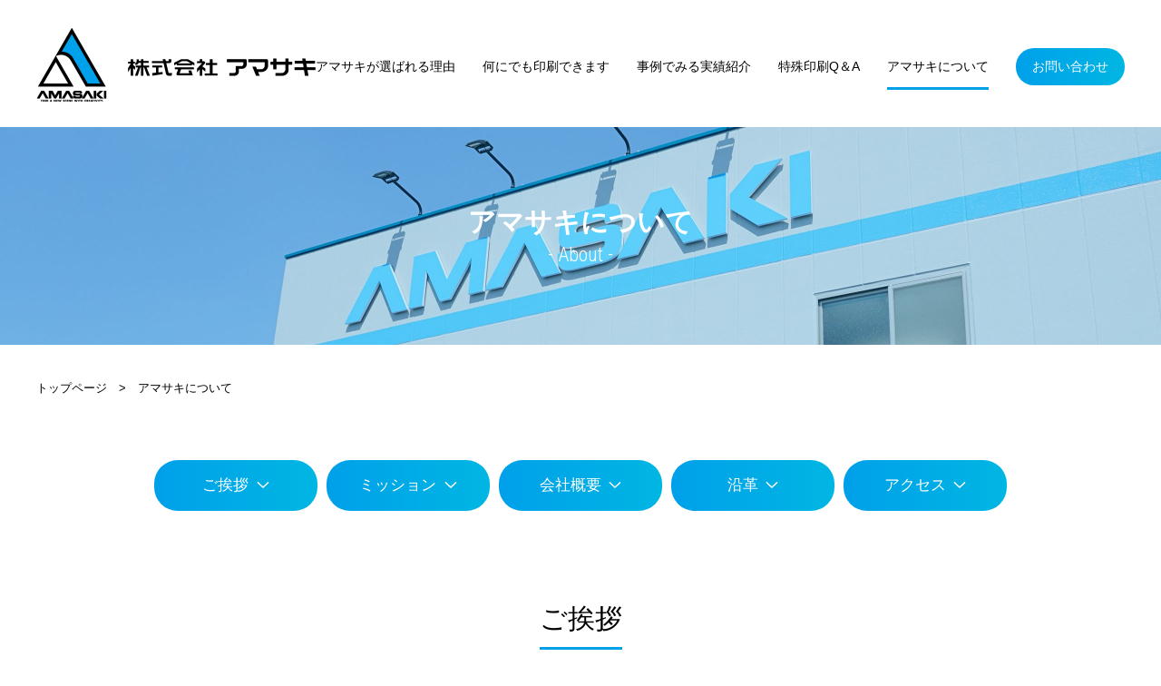

--- FILE ---
content_type: text/html; charset=UTF-8
request_url: http://www.amasaki.com/about/
body_size: 47153
content:
<!DOCTYPE html>
<html lang="ja">
<head>
<meta http-equiv="X-UA-Compatible" content="IE=Edge, chrome=1">
<meta http-equiv="Content-Type" content="text/html; charset=utf-8" />
<title>アマサキについて | 株式会社アマサキ</title>
<meta name="viewport" content="width=device-width">
<link rel="stylesheet" type="text/css" href="http://www.amasaki.com/wp/wp-content/themes/amasaki/css/reset.css" media="screen, print" />
<link rel="stylesheet" type="text/css" href="http://www.amasaki.com/wp/wp-content/themes/amasaki/css/common.css" media="screen, print" />
<link rel="apple-touch-icon" href="http://www.amasaki.com/wp/wp-content/themes/amasaki/img/common/apple-touch-icon.png">
<link rel="icon" href="http://www.amasaki.com/wp/wp-content/themes/amasaki/img/common/favicon.png">
<link rel="stylesheet" href="http://www.amasaki.com/wp/wp-content/themes/amasaki/css/about.css" type="text/css" media="all" />
<meta name='robots' content='max-image-preview:large' />
	<style>img:is([sizes="auto" i], [sizes^="auto," i]) { contain-intrinsic-size: 3000px 1500px }</style>
	
<!-- All in One SEO Pack 2.3.14.2 by Michael Torbert of Semper Fi Web Design[174,191] -->
<link rel="canonical" href="https://www.amasaki.com/about/" />
<meta property="og:title" content="アマサキについて | 株式会社アマサキ" />
<meta property="og:type" content="activity" />
<meta property="og:url" content="https://www.amasaki.com/about/" />
<meta property="og:image" content="http://www.amasaki.com/wp/wp-content/uploads/2017/07/tmb_dummy01.png" />
<meta property="og:site_name" content="株式会社アマサキ" />
<meta name="twitter:card" content="summary" />
<meta name="twitter:title" content="アマサキについて | 株式会社アマサキ" />
<meta name="twitter:image" content="http://www.amasaki.com/wp/wp-content/uploads/2017/07/tmb_dummy01.png" />
			<script>
			(function(i,s,o,g,r,a,m){i['GoogleAnalyticsObject']=r;i[r]=i[r]||function(){
			(i[r].q=i[r].q||[]).push(arguments)},i[r].l=1*new Date();a=s.createElement(o),
			m=s.getElementsByTagName(o)[0];a.async=1;a.src=g;m.parentNode.insertBefore(a,m)
			})(window,document,'script','//www.google-analytics.com/analytics.js','ga');

			ga('create', 'UA-2014412-1', 'auto');
			
			ga('send', 'pageview');
			</script>
<!-- /all in one seo pack -->
<link rel="alternate" type="application/rss+xml" title="株式会社アマサキ &raquo; フィード" href="https://www.amasaki.com/feed/" />
<link rel="alternate" type="application/rss+xml" title="株式会社アマサキ &raquo; コメントフィード" href="https://www.amasaki.com/comments/feed/" />
<script type="text/javascript">
/* <![CDATA[ */
window._wpemojiSettings = {"baseUrl":"https:\/\/s.w.org\/images\/core\/emoji\/15.0.3\/72x72\/","ext":".png","svgUrl":"https:\/\/s.w.org\/images\/core\/emoji\/15.0.3\/svg\/","svgExt":".svg","source":{"concatemoji":"http:\/\/www.amasaki.com\/wp\/wp-includes\/js\/wp-emoji-release.min.js?ver=6.7.2"}};
/*! This file is auto-generated */
!function(i,n){var o,s,e;function c(e){try{var t={supportTests:e,timestamp:(new Date).valueOf()};sessionStorage.setItem(o,JSON.stringify(t))}catch(e){}}function p(e,t,n){e.clearRect(0,0,e.canvas.width,e.canvas.height),e.fillText(t,0,0);var t=new Uint32Array(e.getImageData(0,0,e.canvas.width,e.canvas.height).data),r=(e.clearRect(0,0,e.canvas.width,e.canvas.height),e.fillText(n,0,0),new Uint32Array(e.getImageData(0,0,e.canvas.width,e.canvas.height).data));return t.every(function(e,t){return e===r[t]})}function u(e,t,n){switch(t){case"flag":return n(e,"\ud83c\udff3\ufe0f\u200d\u26a7\ufe0f","\ud83c\udff3\ufe0f\u200b\u26a7\ufe0f")?!1:!n(e,"\ud83c\uddfa\ud83c\uddf3","\ud83c\uddfa\u200b\ud83c\uddf3")&&!n(e,"\ud83c\udff4\udb40\udc67\udb40\udc62\udb40\udc65\udb40\udc6e\udb40\udc67\udb40\udc7f","\ud83c\udff4\u200b\udb40\udc67\u200b\udb40\udc62\u200b\udb40\udc65\u200b\udb40\udc6e\u200b\udb40\udc67\u200b\udb40\udc7f");case"emoji":return!n(e,"\ud83d\udc26\u200d\u2b1b","\ud83d\udc26\u200b\u2b1b")}return!1}function f(e,t,n){var r="undefined"!=typeof WorkerGlobalScope&&self instanceof WorkerGlobalScope?new OffscreenCanvas(300,150):i.createElement("canvas"),a=r.getContext("2d",{willReadFrequently:!0}),o=(a.textBaseline="top",a.font="600 32px Arial",{});return e.forEach(function(e){o[e]=t(a,e,n)}),o}function t(e){var t=i.createElement("script");t.src=e,t.defer=!0,i.head.appendChild(t)}"undefined"!=typeof Promise&&(o="wpEmojiSettingsSupports",s=["flag","emoji"],n.supports={everything:!0,everythingExceptFlag:!0},e=new Promise(function(e){i.addEventListener("DOMContentLoaded",e,{once:!0})}),new Promise(function(t){var n=function(){try{var e=JSON.parse(sessionStorage.getItem(o));if("object"==typeof e&&"number"==typeof e.timestamp&&(new Date).valueOf()<e.timestamp+604800&&"object"==typeof e.supportTests)return e.supportTests}catch(e){}return null}();if(!n){if("undefined"!=typeof Worker&&"undefined"!=typeof OffscreenCanvas&&"undefined"!=typeof URL&&URL.createObjectURL&&"undefined"!=typeof Blob)try{var e="postMessage("+f.toString()+"("+[JSON.stringify(s),u.toString(),p.toString()].join(",")+"));",r=new Blob([e],{type:"text/javascript"}),a=new Worker(URL.createObjectURL(r),{name:"wpTestEmojiSupports"});return void(a.onmessage=function(e){c(n=e.data),a.terminate(),t(n)})}catch(e){}c(n=f(s,u,p))}t(n)}).then(function(e){for(var t in e)n.supports[t]=e[t],n.supports.everything=n.supports.everything&&n.supports[t],"flag"!==t&&(n.supports.everythingExceptFlag=n.supports.everythingExceptFlag&&n.supports[t]);n.supports.everythingExceptFlag=n.supports.everythingExceptFlag&&!n.supports.flag,n.DOMReady=!1,n.readyCallback=function(){n.DOMReady=!0}}).then(function(){return e}).then(function(){var e;n.supports.everything||(n.readyCallback(),(e=n.source||{}).concatemoji?t(e.concatemoji):e.wpemoji&&e.twemoji&&(t(e.twemoji),t(e.wpemoji)))}))}((window,document),window._wpemojiSettings);
/* ]]> */
</script>
<style id='wp-emoji-styles-inline-css' type='text/css'>

	img.wp-smiley, img.emoji {
		display: inline !important;
		border: none !important;
		box-shadow: none !important;
		height: 1em !important;
		width: 1em !important;
		margin: 0 0.07em !important;
		vertical-align: -0.1em !important;
		background: none !important;
		padding: 0 !important;
	}
</style>
<link rel='stylesheet' id='wp-block-library-css' href='http://www.amasaki.com/wp/wp-includes/css/dist/block-library/style.min.css?ver=6.7.2' type='text/css' media='all' />
<style id='classic-theme-styles-inline-css' type='text/css'>
/*! This file is auto-generated */
.wp-block-button__link{color:#fff;background-color:#32373c;border-radius:9999px;box-shadow:none;text-decoration:none;padding:calc(.667em + 2px) calc(1.333em + 2px);font-size:1.125em}.wp-block-file__button{background:#32373c;color:#fff;text-decoration:none}
</style>
<style id='global-styles-inline-css' type='text/css'>
:root{--wp--preset--aspect-ratio--square: 1;--wp--preset--aspect-ratio--4-3: 4/3;--wp--preset--aspect-ratio--3-4: 3/4;--wp--preset--aspect-ratio--3-2: 3/2;--wp--preset--aspect-ratio--2-3: 2/3;--wp--preset--aspect-ratio--16-9: 16/9;--wp--preset--aspect-ratio--9-16: 9/16;--wp--preset--color--black: #000000;--wp--preset--color--cyan-bluish-gray: #abb8c3;--wp--preset--color--white: #ffffff;--wp--preset--color--pale-pink: #f78da7;--wp--preset--color--vivid-red: #cf2e2e;--wp--preset--color--luminous-vivid-orange: #ff6900;--wp--preset--color--luminous-vivid-amber: #fcb900;--wp--preset--color--light-green-cyan: #7bdcb5;--wp--preset--color--vivid-green-cyan: #00d084;--wp--preset--color--pale-cyan-blue: #8ed1fc;--wp--preset--color--vivid-cyan-blue: #0693e3;--wp--preset--color--vivid-purple: #9b51e0;--wp--preset--gradient--vivid-cyan-blue-to-vivid-purple: linear-gradient(135deg,rgba(6,147,227,1) 0%,rgb(155,81,224) 100%);--wp--preset--gradient--light-green-cyan-to-vivid-green-cyan: linear-gradient(135deg,rgb(122,220,180) 0%,rgb(0,208,130) 100%);--wp--preset--gradient--luminous-vivid-amber-to-luminous-vivid-orange: linear-gradient(135deg,rgba(252,185,0,1) 0%,rgba(255,105,0,1) 100%);--wp--preset--gradient--luminous-vivid-orange-to-vivid-red: linear-gradient(135deg,rgba(255,105,0,1) 0%,rgb(207,46,46) 100%);--wp--preset--gradient--very-light-gray-to-cyan-bluish-gray: linear-gradient(135deg,rgb(238,238,238) 0%,rgb(169,184,195) 100%);--wp--preset--gradient--cool-to-warm-spectrum: linear-gradient(135deg,rgb(74,234,220) 0%,rgb(151,120,209) 20%,rgb(207,42,186) 40%,rgb(238,44,130) 60%,rgb(251,105,98) 80%,rgb(254,248,76) 100%);--wp--preset--gradient--blush-light-purple: linear-gradient(135deg,rgb(255,206,236) 0%,rgb(152,150,240) 100%);--wp--preset--gradient--blush-bordeaux: linear-gradient(135deg,rgb(254,205,165) 0%,rgb(254,45,45) 50%,rgb(107,0,62) 100%);--wp--preset--gradient--luminous-dusk: linear-gradient(135deg,rgb(255,203,112) 0%,rgb(199,81,192) 50%,rgb(65,88,208) 100%);--wp--preset--gradient--pale-ocean: linear-gradient(135deg,rgb(255,245,203) 0%,rgb(182,227,212) 50%,rgb(51,167,181) 100%);--wp--preset--gradient--electric-grass: linear-gradient(135deg,rgb(202,248,128) 0%,rgb(113,206,126) 100%);--wp--preset--gradient--midnight: linear-gradient(135deg,rgb(2,3,129) 0%,rgb(40,116,252) 100%);--wp--preset--font-size--small: 13px;--wp--preset--font-size--medium: 20px;--wp--preset--font-size--large: 36px;--wp--preset--font-size--x-large: 42px;--wp--preset--spacing--20: 0.44rem;--wp--preset--spacing--30: 0.67rem;--wp--preset--spacing--40: 1rem;--wp--preset--spacing--50: 1.5rem;--wp--preset--spacing--60: 2.25rem;--wp--preset--spacing--70: 3.38rem;--wp--preset--spacing--80: 5.06rem;--wp--preset--shadow--natural: 6px 6px 9px rgba(0, 0, 0, 0.2);--wp--preset--shadow--deep: 12px 12px 50px rgba(0, 0, 0, 0.4);--wp--preset--shadow--sharp: 6px 6px 0px rgba(0, 0, 0, 0.2);--wp--preset--shadow--outlined: 6px 6px 0px -3px rgba(255, 255, 255, 1), 6px 6px rgba(0, 0, 0, 1);--wp--preset--shadow--crisp: 6px 6px 0px rgba(0, 0, 0, 1);}:where(.is-layout-flex){gap: 0.5em;}:where(.is-layout-grid){gap: 0.5em;}body .is-layout-flex{display: flex;}.is-layout-flex{flex-wrap: wrap;align-items: center;}.is-layout-flex > :is(*, div){margin: 0;}body .is-layout-grid{display: grid;}.is-layout-grid > :is(*, div){margin: 0;}:where(.wp-block-columns.is-layout-flex){gap: 2em;}:where(.wp-block-columns.is-layout-grid){gap: 2em;}:where(.wp-block-post-template.is-layout-flex){gap: 1.25em;}:where(.wp-block-post-template.is-layout-grid){gap: 1.25em;}.has-black-color{color: var(--wp--preset--color--black) !important;}.has-cyan-bluish-gray-color{color: var(--wp--preset--color--cyan-bluish-gray) !important;}.has-white-color{color: var(--wp--preset--color--white) !important;}.has-pale-pink-color{color: var(--wp--preset--color--pale-pink) !important;}.has-vivid-red-color{color: var(--wp--preset--color--vivid-red) !important;}.has-luminous-vivid-orange-color{color: var(--wp--preset--color--luminous-vivid-orange) !important;}.has-luminous-vivid-amber-color{color: var(--wp--preset--color--luminous-vivid-amber) !important;}.has-light-green-cyan-color{color: var(--wp--preset--color--light-green-cyan) !important;}.has-vivid-green-cyan-color{color: var(--wp--preset--color--vivid-green-cyan) !important;}.has-pale-cyan-blue-color{color: var(--wp--preset--color--pale-cyan-blue) !important;}.has-vivid-cyan-blue-color{color: var(--wp--preset--color--vivid-cyan-blue) !important;}.has-vivid-purple-color{color: var(--wp--preset--color--vivid-purple) !important;}.has-black-background-color{background-color: var(--wp--preset--color--black) !important;}.has-cyan-bluish-gray-background-color{background-color: var(--wp--preset--color--cyan-bluish-gray) !important;}.has-white-background-color{background-color: var(--wp--preset--color--white) !important;}.has-pale-pink-background-color{background-color: var(--wp--preset--color--pale-pink) !important;}.has-vivid-red-background-color{background-color: var(--wp--preset--color--vivid-red) !important;}.has-luminous-vivid-orange-background-color{background-color: var(--wp--preset--color--luminous-vivid-orange) !important;}.has-luminous-vivid-amber-background-color{background-color: var(--wp--preset--color--luminous-vivid-amber) !important;}.has-light-green-cyan-background-color{background-color: var(--wp--preset--color--light-green-cyan) !important;}.has-vivid-green-cyan-background-color{background-color: var(--wp--preset--color--vivid-green-cyan) !important;}.has-pale-cyan-blue-background-color{background-color: var(--wp--preset--color--pale-cyan-blue) !important;}.has-vivid-cyan-blue-background-color{background-color: var(--wp--preset--color--vivid-cyan-blue) !important;}.has-vivid-purple-background-color{background-color: var(--wp--preset--color--vivid-purple) !important;}.has-black-border-color{border-color: var(--wp--preset--color--black) !important;}.has-cyan-bluish-gray-border-color{border-color: var(--wp--preset--color--cyan-bluish-gray) !important;}.has-white-border-color{border-color: var(--wp--preset--color--white) !important;}.has-pale-pink-border-color{border-color: var(--wp--preset--color--pale-pink) !important;}.has-vivid-red-border-color{border-color: var(--wp--preset--color--vivid-red) !important;}.has-luminous-vivid-orange-border-color{border-color: var(--wp--preset--color--luminous-vivid-orange) !important;}.has-luminous-vivid-amber-border-color{border-color: var(--wp--preset--color--luminous-vivid-amber) !important;}.has-light-green-cyan-border-color{border-color: var(--wp--preset--color--light-green-cyan) !important;}.has-vivid-green-cyan-border-color{border-color: var(--wp--preset--color--vivid-green-cyan) !important;}.has-pale-cyan-blue-border-color{border-color: var(--wp--preset--color--pale-cyan-blue) !important;}.has-vivid-cyan-blue-border-color{border-color: var(--wp--preset--color--vivid-cyan-blue) !important;}.has-vivid-purple-border-color{border-color: var(--wp--preset--color--vivid-purple) !important;}.has-vivid-cyan-blue-to-vivid-purple-gradient-background{background: var(--wp--preset--gradient--vivid-cyan-blue-to-vivid-purple) !important;}.has-light-green-cyan-to-vivid-green-cyan-gradient-background{background: var(--wp--preset--gradient--light-green-cyan-to-vivid-green-cyan) !important;}.has-luminous-vivid-amber-to-luminous-vivid-orange-gradient-background{background: var(--wp--preset--gradient--luminous-vivid-amber-to-luminous-vivid-orange) !important;}.has-luminous-vivid-orange-to-vivid-red-gradient-background{background: var(--wp--preset--gradient--luminous-vivid-orange-to-vivid-red) !important;}.has-very-light-gray-to-cyan-bluish-gray-gradient-background{background: var(--wp--preset--gradient--very-light-gray-to-cyan-bluish-gray) !important;}.has-cool-to-warm-spectrum-gradient-background{background: var(--wp--preset--gradient--cool-to-warm-spectrum) !important;}.has-blush-light-purple-gradient-background{background: var(--wp--preset--gradient--blush-light-purple) !important;}.has-blush-bordeaux-gradient-background{background: var(--wp--preset--gradient--blush-bordeaux) !important;}.has-luminous-dusk-gradient-background{background: var(--wp--preset--gradient--luminous-dusk) !important;}.has-pale-ocean-gradient-background{background: var(--wp--preset--gradient--pale-ocean) !important;}.has-electric-grass-gradient-background{background: var(--wp--preset--gradient--electric-grass) !important;}.has-midnight-gradient-background{background: var(--wp--preset--gradient--midnight) !important;}.has-small-font-size{font-size: var(--wp--preset--font-size--small) !important;}.has-medium-font-size{font-size: var(--wp--preset--font-size--medium) !important;}.has-large-font-size{font-size: var(--wp--preset--font-size--large) !important;}.has-x-large-font-size{font-size: var(--wp--preset--font-size--x-large) !important;}
:where(.wp-block-post-template.is-layout-flex){gap: 1.25em;}:where(.wp-block-post-template.is-layout-grid){gap: 1.25em;}
:where(.wp-block-columns.is-layout-flex){gap: 2em;}:where(.wp-block-columns.is-layout-grid){gap: 2em;}
:root :where(.wp-block-pullquote){font-size: 1.5em;line-height: 1.6;}
</style>
<link rel='stylesheet' id='contact-form-7-css' href='http://www.amasaki.com/wp/wp-content/plugins/contact-form-7/includes/css/styles.css?ver=6.0.5' type='text/css' media='all' />
<link rel='stylesheet' id='cf7msm_styles-css' href='http://www.amasaki.com/wp/wp-content/plugins/contact-form-7-multi-step-module/resources/cf7msm.css?ver=4.4.2' type='text/css' media='all' />
<script type="text/javascript" src="http://www.amasaki.com/wp/wp-includes/js/jquery/jquery.min.js?ver=3.7.1" id="jquery-core-js"></script>
<script type="text/javascript" src="http://www.amasaki.com/wp/wp-includes/js/jquery/jquery-migrate.min.js?ver=3.4.1" id="jquery-migrate-js"></script>
<link rel="https://api.w.org/" href="https://www.amasaki.com/wp-json/" /><link rel="alternate" title="JSON" type="application/json" href="https://www.amasaki.com/wp-json/wp/v2/pages/266" /><link rel="EditURI" type="application/rsd+xml" title="RSD" href="https://www.amasaki.com/wp/xmlrpc.php?rsd" />
<meta name="generator" content="WordPress 6.7.2" />
<link rel='shortlink' href='https://www.amasaki.com/?p=266' />
<link rel="alternate" title="oEmbed (JSON)" type="application/json+oembed" href="https://www.amasaki.com/wp-json/oembed/1.0/embed?url=https%3A%2F%2Fwww.amasaki.com%2Fabout%2F" />
<link rel="alternate" title="oEmbed (XML)" type="text/xml+oembed" href="https://www.amasaki.com/wp-json/oembed/1.0/embed?url=https%3A%2F%2Fwww.amasaki.com%2Fabout%2F&#038;format=xml" />
<script type="text/javascript">
	window._se_plugin_version = '8.1.9';
</script>
<!-- Google tag (gtag.js) -->
<script async src="https://www.googletagmanager.com/gtag/js?id=G-XM6SQ89HBN"></script>
<script>
  window.dataLayer = window.dataLayer || [];
  function gtag(){dataLayer.push(arguments);}
  gtag('js', new Date());

  gtag('config', 'G-XM6SQ89HBN');
</script>
</head>

<body onload="initialize();">
<header id="header">
  <div class="wrap">
    <div class="bg">
      <p class="logo top"><a href="https://www.amasaki.com"><img src="http://www.amasaki.com/wp/wp-content/themes/amasaki/img/common/logo_amasaki01.svg" alt="株式会社アマサキ"></a></p>
      <p class="logo under"><a href="https://www.amasaki.com"><img src="http://www.amasaki.com/wp/wp-content/themes/amasaki/img/common/logo_amasaki02.png" alt="株式会社アマサキ"></a></p>
      <p class="btn_menu top sp" id="btn_menu"><img src="http://www.amasaki.com/wp/wp-content/themes/amasaki/img/common/sp/btn_menu01.png" class="closeBtn" alt=""><img src="http://www.amasaki.com/wp/wp-content/themes/amasaki/img/common/sp/btn_menu01_on.png" alt="" class="openBtn"></p>
      <p class="btn_menu under sp" id="btn_menu"><img src="http://www.amasaki.com/wp/wp-content/themes/amasaki/img/common/sp/btn_menu01_fixed.png" class="closeBtn" alt=""><img src="http://www.amasaki.com/wp/wp-content/themes/amasaki/img/common/sp/btn_menu01_fixed_on.png" alt="" class="openBtn"></p>
    </div>

    <div class="menu_sp">
      <ul class="gnav">
        <li class=""><a href="https://www.amasaki.com/reason/"><span>アマサキが選ばれる理由</span></a></li>
        <li class="">
          <a href="#" onclick="return false" class="submenu"><span>何にでも印刷できます</span></a>
          <div class="innerNav smenu01" style="display: none;">
            <div class="service_categorylist pc">
              <div class="left">
                <p class="ttl">
                  <strong>何にでも印刷できます</strong><br>
                  <span class="txt_en">SERVICE</span>
                </p>
              </div>
              <div class="wrap right">
                <ul class="list">
                  	<li class="cat-item cat-item-2"><a href="https://www.amasaki.com/service/service_category/printing/">印刷方法で探す</a>
<ul class='children'>
	<li class="cat-item cat-item-4"><a href="https://www.amasaki.com/service/service_category/printing/silk/">シルク印刷</a>
</li>
	<li class="cat-item cat-item-3"><a href="https://www.amasaki.com/service/service_category/printing/pad/">パッド印刷</a>
</li>
	<li class="cat-item cat-item-5"><a href="https://www.amasaki.com/service/service_category/printing/lasermarking/">レーザーマーキング</a>
</li>
	<li class="cat-item cat-item-10"><a href="https://www.amasaki.com/service/service_category/printing/inkjet/">インクジェット</a>
</li>
	<li class="cat-item cat-item-11"><a href="https://www.amasaki.com/service/service_category/printing/hotstamp/">ホットスタンプ</a>
</li>
	<li class="cat-item cat-item-12"><a href="https://www.amasaki.com/service/service_category/printing/transfer/">熱転写</a>
</li>
</ul>
</li>
	<li class="cat-item cat-item-6"><a href="https://www.amasaki.com/service/service_category/material/">素材で探す</a>
<ul class='children'>
	<li class="cat-item cat-item-8"><a href="https://www.amasaki.com/service/service_category/material/metal/">金属</a>
</li>
	<li class="cat-item cat-item-13"><a href="https://www.amasaki.com/service/service_category/material/leather/">革</a>
</li>
	<li class="cat-item cat-item-14"><a href="https://www.amasaki.com/service/service_category/material/cloth/">布</a>
</li>
	<li class="cat-item cat-item-15"><a href="https://www.amasaki.com/service/service_category/material/plastic/">プラスチック（樹脂）</a>
</li>
	<li class="cat-item cat-item-16"><a href="https://www.amasaki.com/service/service_category/material/wood/">木材</a>
</li>
	<li class="cat-item cat-item-17"><a href="https://www.amasaki.com/service/service_category/material/other/">その他</a>
</li>
</ul>
</li>
	<li class="cat-item cat-item-7"><a href="https://www.amasaki.com/service/service_category/product/">製品で探す</a>
<ul class='children'>
	<li class="cat-item cat-item-19"><a href="https://www.amasaki.com/service/service_category/product/supply/">スマホ・PC周辺</a>
</li>
	<li class="cat-item cat-item-9"><a href="https://www.amasaki.com/service/service_category/product/stationery/">文具</a>
</li>
	<li class="cat-item cat-item-20"><a href="https://www.amasaki.com/service/service_category/product/umbrella/">傘</a>
</li>
	<li class="cat-item cat-item-21"><a href="https://www.amasaki.com/service/service_category/product/eco-bag/">エコバック</a>
</li>
	<li class="cat-item cat-item-18"><a href="https://www.amasaki.com/service/service_category/product/precision/">精密機器</a>
</li>
	<li class="cat-item cat-item-22"><a href="https://www.amasaki.com/service/service_category/product/recommend/">イチオシ商品</a>
</li>
</ul>
</li>
                </ul>

                <div class="search">
                  <form method="get" action="https://www.amasaki.com">
                    <input type="text" class="serchBox" name="s" id="s" placeholder="キーワードで検索する">
                    <input type="hidden" name="post_type" value="service">
                    <input type="submit" class="btn_serch" value="">
                  </form>
                </div>
              </div>
            </div>
            <!-- /gallery_categorylist -->
            <ul class="sp">
              <li><a href="https://www.amasaki.com/service/service_category/printing/"><span>印刷方法で探す</span></a></li>
              <li><a href="https://www.amasaki.com/service/service_category/material/"><span>素材で探す</span></a></li>
              <li><a href="https://www.amasaki.com/service/service_category/product/"><span>製品で探す</span></a></li>
            </ul>
          </div>
        </li>
        <li class=""><a href="https://www.amasaki.com/case-study/"><span>事例でみる実績紹介</span></a></li>
        <li class=""><a href="https://www.amasaki.com/qa/"><span>特殊印刷Q＆A</span></a></li>
        <li class="current"><a href="https://www.amasaki.com/about/"><span>アマサキについて</span></a></li>
        <li class=" btnLink"><a href="https://www.amasaki.com/contact/"><span>お問い合わせ</span></a></li>
      </ul>
    </div>
  </div>
</header>
<!-- /header -->
<div id="pageTtl" class="about">
  <h1>
    アマサキについて
    <span class="en">- About -</span>
  </h1>
</div>

<ul class="pankuzu">
  <!-- Breadcrumb NavXT 7.4.1 -->
<li><a property="item" typeof="WebPage" title="株式会社アマサキへ移動" href="https://www.amasaki.com" class="home">トップページ</a><meta property="position" content="1"></li><li>アマサキについて<meta property="position" content="2"></li></ul>

<div id="contents">
  <div class="wrapper">
  	<ul class="pagelink">
        <li class="btnLink"><a href="#greeting" class="anchorlink">ご挨拶</a></li>
        <li class="btnLink"><a href="#mission" class="anchorlink">ミッション</a></li>
        <li class="btnLink"><a href="#outline" class="anchorlink">会社概要</a></li>
        <li class="btnLink"><a href="#history" class="anchorlink">沿革</a></li>
  			<li class="btnLink"><a href="#access" class="anchorlink">アクセス</a></li>
  	</ul>
  	<!-- /pagelink -->

    <section id="greeting" class="greeting">
      <h2><span>ご挨拶</span></h2>

      <div class="mv">
        <p class="lead effect"><strong>印刷を<span class="blue">｢価値｣</span>に変える。</strong></p>
        <p class="name effect">
          代表取締役　尼崎 雅昭<br>
          <span class="en">Masaaki Amasaki</span>
        </p>

        <p class="pic"><img src="http://www.amasaki.com/wp/wp-content/themes/amasaki/img/about/pic_greeting01.jpg" alt=""></p>
      </div>

      <div class="interview">
        <h3>｢工夫No.1企業｣を目指して。</h3>
        <p class="txt">
          「工夫すること」。それが、私たちアマサキが大切にしているモノづくりの原点です。9色で鮮やかに表現するシルク印刷、筒状のものに刷る回転シルク印刷、極小スペースへのレーザーマーキング、自社オリジナルのインクジェットマシンの開発など、常に「工夫No.1企業」を目指し、難しいと言われてきた印刷に果敢にチャレンジしてきました。今、印刷業界は過渡期にあります。お客様の要望をただ「プリント」するだけではなく、お客様の想像を超えるものを「クリエイト」していかねば、勝ち残れない時代になりました。特殊印刷で変えていけること、イノベーションできることは、まだまだ沢山あるはずです。アマサキではこの流れをチャンスととらえ、「印刷はクリエイティブそのもの」という想いで、日々新しい印刷表現を追求しています。
        </p>
      </div>

      <div class="interview anniv">
        <h3>創立30周年を機に印刷会社を超えていく。</h3>
        <p class="txt">
          アマサキは2017年6月で創立30周年を迎え、周年事業の一環として2つのプロジェクトを実施しました。ひとつ目は、新工場の設立です。本社からほど近い広大な敷地に、高い生産性能と環境性能を整えた森工場を新設しました。パッド印刷機を20台導入して高い生産能力を実現しつつ、広いスペースを活かしてアッセンブル作業などの軽作業も内製化できるようになり、納期短縮も含めお客様のニーズにより柔軟にお応えできるようになりました。二つ目は、ギャラリーの開設です。アマサキが拠点を置く泉大津の街を「印刷を通してクリエイティブな街に」という想いから、自社工場の一部をアート作品の展示や絵画教室として活用できるギャラリースペースに改築。画家やグラフィックアーティストとのコラボレーション活動なども進め、クリエイティブと特殊印刷の融合による新たな可能性を模索しています。
        </p>

        <div class="sp_mode">
          <p class="logo"><img src="http://www.amasaki.com/wp/wp-content/themes/amasaki/img/about/logo_oneamasaki01.png" alt="ONE! AMASAKI 30th ANNIVERSARY"></p>

          <p class="pic"><img src="http://www.amasaki.com/wp/wp-content/themes/amasaki/img/about/pic_greeting02.png" alt=""></p>
        </div>
      </div>

      <div class="interview">
        <h3>｢人｣と｢技術｣でお客様の未来を支える。</h3>
        <p class="txt">
          舞台があって脚本があっても、心を持った演者がいなければ感動をお届けすることはできません。<br>
          どれだけ人工知能の技術が進化したとしても、お客様のお困りごとと向き合い、解決のアイデアを考え、寄り添いながら答えを出していくのは、やはり「人」しかいないと思います。アマサキでも「人の育成」に力を注ぎ、ここ10年間で若い優秀なメンバーがたくさん育ってくれました。工場の新設と技術者の成長がうまくリンクすることで、より高いパフォーマンスをお届けできるようになっています。関西を代表するような総合印刷カンパニーを目指す。アマサキはこの大きな目標を胸に、「ソフト＝人」と「ハード＝特殊印刷技術」の両側面から、お客様のモノづくりや販促活動を全力でサポートしていきたいと思います。
        </p>
      </div>
    </section>
    <!-- /greeting -->

    <section id="mission" class="mission">
      <div class="wrap">
        <h2><span>アマサキのミッション</span></h2>

        <ul class="list">
          <li class="effect">
            <p class="cat"><strong class="en">Mission</strong>- アマサキが存在する意義</p>
            <h3>
              印刷を「価値」に変え、<br class="pc">世の中をカラフルにする。
            </h3>
            <p class="txt">
              アマサキは特殊印刷の新たな可能性を日々追求し、<br class="pc">
              工夫とテクノロジーで社会に貢献します。
            </p>
          </li>
          <li class="effect">
            <p class="cat"><strong class="en">Vision</strong>- アマサキが目指す将来像</p>
            <h3>
              水と空気以外何にでも印刷する<br class="pc">
              工夫No.1の特殊印刷企業
            </h3>
            <p class="txt">
              あらゆるものへの印刷に挑戦し、特殊印刷で課題を解決するリーディングカンパニーを目指します。
            </p>
          </li>
          <li class="value effect">
            <p class="cat"><strong class="en">Value</strong>- アマサキのスタッフが取るべき行動</p>
            <ul class="valuelist">
              <li>独自性を大切にし、小さくても一流の仕事をする。</li>
              <li>仕事を通じて地域社会に貢献する。</li>
              <li>変化を恐れず、時代に機敏に対応する。</li>
              <li>品質に対する安心感を顧客へ提供することを使命とする。</li>
              <li>有能な人材を育成し各自が向上できる環境を整える。</li>
              <li>PLAN(計画)、DO(行動)、CHECK(評価)、ACTION(対策)を継続的に行う。</li>
              <li>時間を有効に扱い、クイック＆クオリティを確立する。</li>
              <li>何事も原因と結果で考え、重点志向に基づき問題解決する。</li>
              <li>社員とその家族の健全かつ安定した生活を確保する。</li>
              <li>一日一回、人を笑わせる。</li>
            </ul>
          </li>
        </ul>
      </div>
    </section>
    <!-- /mission -->

    <section id="outline" class="outline">
      <h2><span>会社概要</span></h2>

      <table>
        <tr>
          <th>会社名</th>
          <td>株式会社アマサキ</td>
        </tr>
        <tr>
          <th>所在地</th>
          <td>
            <strong>本社</strong><br>
            〒595-0005 大阪府泉大津市森町1丁目1-55<br>
            TEL : 0725-21-8109 / FAX : 0725-21-4696<br>
            <a href="https://goo.gl/maps/rrtXHhm735F2" target="new" class="link">Googleマップで見る</a>
            <br>
            <strong>森ステージ</strong><br>
            〒595-0005 大阪府泉大津市森町2丁目8-8<br>
            <a href="https://goo.gl/maps/VZc8EBnnn952" target="new" class="link">Googleマップで見る</a>
            <br>
            <strong>府中ステージ</strong><br>
            〒594-0071 大阪府和泉市府中町5丁目6-43<br>
            <a href="https://goo.gl/maps/jjW14HGXnvU6uWCe6" target="new" class="link">Googleマップで見る</a>
            <br>
            <strong>北豊中ステージ</strong><br>
            〒595-0012 大阪府泉大津市北豊中町2丁目2-5<br>
            <a href="https://goo.gl/maps/sM1bPYRHyxJRLbce6" target="new" class="link">Googleマップで見る</a>
            <br>
            <strong>第二ステージ 内職コミュニティセンター</strong><br>
            〒595-0005 大阪府泉大津市森町2丁目3-17<br>
            <a href="https://goo.gl/maps/KtrKYCCTTRgPYnG49" target="new" class="link">Googleマップで見る</a>
          </td>
        </tr>
        <tr>
          <th>代表取締役</th>
          <td>尼崎 雅昭</td>
        </tr>
        <tr>
          <th>創業</th>
          <td>昭和46年8月</td>
        </tr>
        <tr>
          <th>法人設立</th>
          <td>昭和62年5月</td>
        </tr>
        <tr>
          <th>資本金</th>
          <td>7,000万円</td>
        </tr>
        <tr>
          <th>事業内容</th>
          <td>
            <strong>特殊印刷全般</strong><br>
            パッド印刷、シルク印刷（平面・回転）、レーザーマーキング、インクジェット印刷（UV・油性・水性）、熱転写、ホットスタンプ<br>
            <br>
            <strong>その他印刷全般</strong><br>
            <br>
            <strong>油性インクジェット印刷機販売</strong><br>
            <br>
            <strong>商品の検品・梱包・包装・出荷（配分・分納）業務</strong>
          </td>
        </tr>
        <tr>
          <th>主要設備</th>
          <td>
            パッド機 ：　50台以上<br>
            回転シルク機 ：　3台<br>
            シルク印刷機 ：　あおり 8台、長台 5レーン（250面）<br>
            UVインクジェット機 ：　7台<br>
            インクジェット機（ガーメント） ：　4台<br>
            レーザーマーキング機 ：　7台<br>
            熱転写プリンター ：　1台
          </td>
        </tr>
        <tr>
          <th>従業員数</th>
          <td>正社員　50名（2017年5月21日現在）</td>
        </tr>
        <tr>
          <th>主要取引先</th>
          <td>
            株式会社シマノ、シマノセールス株式会社、シマノ熊本株式会社、住友ゴム工業株式会社、株式会社ダンロップスポーツマーケティング東京本社、株式会社ダンロップスポーツマーケティング大阪支社、伸和工業株式会社
          </td>
        </tr>
      </table>
    </section>
    <!-- /outline -->

    <section id="history" class="history">
      <h2><span>沿革</span></h2>

      <table>
        <tr>
          <th>昭和46年8月</th>
          <td>釣具組立業創業</td>
        </tr>
        <tr>
          <th>昭和54年8月</th>
          <td>工場移転</td>
        </tr>
        <tr>
          <th>昭和55年</th>
          <td>東雲工場設立</td>
        </tr>
        <tr>
          <th>昭和57年5月</th>
          <td>現在地へ工場移転</td>
        </tr>
        <tr>
          <th>昭和60年</th>
          <td>第二工場設立</td>
        </tr>
        <tr>
          <th>昭和61年</th>
          <td>精密分野（携帯電話・デジカメ）業務開始</td>
        </tr>
        <tr>
          <th>昭和62年5月</th>
          <td>法人設立　特殊印刷業務開始</td>
        </tr>
        <tr>
          <th>平成10年8月</th>
          <td>レーザーマーク加工業務開始</td>
        </tr>
        <tr>
          <th>平成10年8月</th>
          <td>新社屋増設</td>
        </tr>
        <tr>
          <th>平成14年</th>
          <td>シルク印刷業務のギフト製品へ進出</td>
        </tr>
        <tr>
          <th>平成14年4月</th>
          <td>インセンティブショーに初出展　（以降連続出展中）</td>
        </tr>
        <tr>
          <th>平成17年2月</th>
          <td>油性・水性用特殊インクジェット加工業務開始</td>
        </tr>
        <tr>
          <th>平成20年</th>
          <td>UVインクジェットプリンターを導入</td>
        </tr>
        <tr>
          <th>平成21年</th>
          <td>あびこ工場設立</td>
        </tr>
        <tr>
          <th>平成22年</th>
          <td>あびこ工場にシルク長台設置</td>
        </tr>
        <tr>
          <th>平成23年</th>
          <td>インクジェットプリンター（ASKジェット）を開発・販売</td>
        </tr>
        <tr>
          <th>平成23年</th>
          <td>自社製油性インクジェットプリンター（ASK JET－300）を開発</td>
        </tr>
        <tr>
          <th>平成26年</th>
          <td>あびこ工場倉庫設備を拡充</td>
        </tr>
        <tr>
          <th>平成26年</th>
          <td>あびこ工場の長台を増設</td>
        </tr>
        <tr>
          <th>平成27年</th>
          <td>装飾ミラー技術を開発</td>
        </tr>
        <tr>
          <th>平成28年</th>
          <td>レーザー設備・インクジェット設備があびこ工場に移動</td>
        </tr>
        <tr>
          <th>平成28年</th>
          <td>東雲工場にガーメントプリンター・転写印刷設備を設置</td>
        </tr>
        <tr>
          <th>平成29年</th>
          <td>あびこ工場倉庫設備をさらに拡充</td>
        </tr>
        <tr>
          <th>平成29年</th>
          <td>内職コミュニティセンター設立</td>
        </tr>
        <tr>
          <th>平成29年</th>
          <td>森工場設立</td>
        </tr>
      </table>
    </section>
    <!-- /history -->

    <section id="access" class="access">
      <h2><span>アクセス</span></h2>

      <p class="txt"><strong>本社・工場</strong>〒595-0005 大阪府泉大津市森町1丁目1-55　TEL : 0725-21-8109 / FAX : 0725-21-4696</p>

      <!-- <div id="map_canvas" style="width:100%;height:400px;"></div> -->
      <iframe src="https://www.google.com/maps/embed?pb=!1m18!1m12!1m3!1d821.9254408565397!2d135.42425842920628!3d34.51044439878022!2m3!1f0!2f0!3f0!3m2!1i1024!2i768!4f13.1!3m3!1m2!1s0x0%3A0x17674c9b79bcddbc!2zMzTCsDMwJzM3LjYiTiAxMzXCsDI1JzI5LjMiRQ!5e0!3m2!1sja!2sjp!4v1637747796006!5m2!1sja!2sjp" width="100%" height="400px" id="map_canvas" frameborder="0" style="border:0; vertical-align: bottom;" allowfullscreen></iframe>

      <!-- <script src="http://maps.google.com/maps/api/js?key=AIzaSyCWBCaSLF-hnoXO1oN2aXTHLmEbqos69_4"></script>
      <script>
      function initialize() {
        var latlng = new google.maps.LatLng(34.508250, 135.423649);
        var myOptions = {
        zoom: 16, /*拡大比率*/
        center: latlng, /*表示枠内の中心点*/
        mapTypeId: google.maps.MapTypeId.ROADMAP/*表示タイプの指定*/,
        scrollwheel: false
        };
        var map = new google.maps.Map(document.getElementById('map_canvas'), myOptions);


        /*WEB企画アイコンの取得*/
        var icon = new google.maps.MarkerImage('http://www.amasaki.com/wp/wp-content/themes/amasaki/img/about/ico_googlemap01.png',/*アイコンの場所*/
          new google.maps.Size(57,103),/*アイコンのサイズ*/
          new google.maps.Point(0,0)/*アイコンの位置*/
        );

        /*マーカーの設置*/
        var markerOptions = {
          position: latlng,
          map: map,
          icon: icon,
          title: ''
        };
        var marker = new google.maps.Marker(markerOptions);
        // var icon = new google.maps.MarkerImage('http://www.amasaki.com/wp/wp-content/themes/amasaki/img/about/ico_googlemap01.png',
        // new google.maps.Size(57,103),/*アイコンサイズ設定*/
        // new google.maps.Point(0,0),  // origin
        // );

        // var marker = new google.maps.Marker({
        //   position: latlng,
        //   map: map,
        //   icon: icon
        // });

        var contentString =
        '<h1 id="firstHeading" class="firstHeading">本社・工場</h1>'+
        '<p>〒595-0005 大阪府泉大津市森町2丁目8番8号</p>';
        var infowindow = new google.maps.InfoWindow({
          content: contentString
          });
          marker.addListener('click', function() {
          infowindow.open(map, marker);
        });
      }
      </script>
    </section> -->
    <!-- /outline -->
  </div>
  <!-- /wrapper -->
</div>
<!-- Contents -->

<footer id="footer">
  <p id="pagetop"><a href="https://www.amasaki.com"><img src="http://www.amasaki.com/wp/wp-content/themes/amasaki/img/common/btn_pagetop01.svg" alt="Pagetop"></a></p>

  <div class="wrap">
    <ul class="menulist pc">
      <li>
        <h2><a href="https://www.amasaki.com/reason/">アマサキが選ばれる理由</a></h2>
        <ul class="list">
          <li><a href="https://www.amasaki.com/reason/#strength">3つの強み</a></li>
          <li><a href="https://www.amasaki.com/reason/#data">数字でみるアマサキ</a></li>
        </ul>
      </li>
      <li>
        <h2><a href="https://www.amasaki.com/service/">何にでも印刷できます</a></h2>
        <ul class="list">
          <li><a href="https://www.amasaki.com/service/service_category/printing/">技術で探す</a></li>
          <li><a href="https://www.amasaki.com/service/service_category/material/">素材で探す</a></li>
          <li><a href="https://www.amasaki.com/service/service_category/product/">製品で探す</a></li>
        </ul>
      </li>
      <li>
        <h2><a href="https://www.amasaki.com/case-study/">事例でみる実績紹介</a></h2>
        <ul class="list">
          <li><a href="https://www.amasaki.com/case-study/#case01">Case. 01</a></li>
          <li><a href="https://www.amasaki.com/case-study/#case02">Case. 02</a></li>
          <li><a href="https://www.amasaki.com/case-study/#case03">Case. 03</a></li>
          <li><a href="https://www.amasaki.com/case-study/#case04">Case. 04</a></li>
        </ul>
      </li>
      <li>
        <h2><a href="https://www.amasaki.com/qa/">特殊印刷Q＆A</a></h2>
        <ul class="list">
                                    <li><a href="https://www.amasaki.com/qa/#flow" class="anchorlink">入稿・納品方法について</a></li>
                          <li><a href="https://www.amasaki.com/qa/#price" class="anchorlink">料金・納期・数量について</a></li>
                          <li><a href="https://www.amasaki.com/qa/#quality" class="anchorlink">品質・生産体制について</a></li>
                          <li><a href="https://www.amasaki.com/qa/#printing" class="anchorlink">印刷・デザインについて</a></li>
                              </ul>
      </li>
      <li>
        <h2><a href="https://www.amasaki.com/about/">アマサキについて</a></h2>
        <ul class="list">
          <li><a href="https://www.amasaki.com/about/#greeting">ご挨拶</a></li>
          <li><a href="https://www.amasaki.com/about/#outline">会社概要</a></li>
          <li><a href="https://www.amasaki.com/about/#access">アクセス</a></li>
        </ul>
      </li>
    </ul>
    <!-- /menulist -->

    <ul class="submenu">
      <li><a href="https://www.amasaki.com/news/">アマサキNEWS</a></li>
      <li><a href="https://www.amasaki.com/contact/">お問い合わせ</a></li>
    </ul>

    <div class="credit">
      <p class="logo"><img src="http://www.amasaki.com/wp/wp-content/themes/amasaki/img/common/logo_footer_amasaki01.svg" alt="株式会社アマサキ"></p>
      <p class="copy">&copy; 2017 Amasaki co.,ltd.</p>
    </div>
  </div>
</footer>
<!-- /footer -->

<script src="https://ajax.googleapis.com/ajax/libs/jquery/2.2.0/jquery.min.js"></script>
<script type="text/javascript" src="http://www.amasaki.com/wp/wp-content/themes/amasaki/js/js_libs-action.js"></script>


<script type="text/javascript" src="http://www.amasaki.com/wp/wp-includes/js/dist/hooks.min.js?ver=4d63a3d491d11ffd8ac6" id="wp-hooks-js"></script>
<script type="text/javascript" src="http://www.amasaki.com/wp/wp-includes/js/dist/i18n.min.js?ver=5e580eb46a90c2b997e6" id="wp-i18n-js"></script>
<script type="text/javascript" id="wp-i18n-js-after">
/* <![CDATA[ */
wp.i18n.setLocaleData( { 'text direction\u0004ltr': [ 'ltr' ] } );
/* ]]> */
</script>
<script type="text/javascript" src="http://www.amasaki.com/wp/wp-content/plugins/contact-form-7/includes/swv/js/index.js?ver=6.0.5" id="swv-js"></script>
<script type="text/javascript" id="contact-form-7-js-translations">
/* <![CDATA[ */
( function( domain, translations ) {
	var localeData = translations.locale_data[ domain ] || translations.locale_data.messages;
	localeData[""].domain = domain;
	wp.i18n.setLocaleData( localeData, domain );
} )( "contact-form-7", {"translation-revision-date":"2025-02-18 07:36:32+0000","generator":"GlotPress\/4.0.1","domain":"messages","locale_data":{"messages":{"":{"domain":"messages","plural-forms":"nplurals=1; plural=0;","lang":"ja_JP"},"This contact form is placed in the wrong place.":["\u3053\u306e\u30b3\u30f3\u30bf\u30af\u30c8\u30d5\u30a9\u30fc\u30e0\u306f\u9593\u9055\u3063\u305f\u4f4d\u7f6e\u306b\u7f6e\u304b\u308c\u3066\u3044\u307e\u3059\u3002"],"Error:":["\u30a8\u30e9\u30fc:"]}},"comment":{"reference":"includes\/js\/index.js"}} );
/* ]]> */
</script>
<script type="text/javascript" id="contact-form-7-js-before">
/* <![CDATA[ */
var wpcf7 = {
    "api": {
        "root": "https:\/\/www.amasaki.com\/wp-json\/",
        "namespace": "contact-form-7\/v1"
    }
};
/* ]]> */
</script>
<script type="text/javascript" src="http://www.amasaki.com/wp/wp-content/plugins/contact-form-7/includes/js/index.js?ver=6.0.5" id="contact-form-7-js"></script>
<script type="text/javascript" id="cf7msm-js-extra">
/* <![CDATA[ */
var cf7msm_posted_data = [];
/* ]]> */
</script>
<script type="text/javascript" src="http://www.amasaki.com/wp/wp-content/plugins/contact-form-7-multi-step-module/resources/cf7msm.min.js?ver=4.4.2" id="cf7msm-js"></script>
</body>
</html>

--- FILE ---
content_type: text/css
request_url: http://www.amasaki.com/wp/wp-content/themes/amasaki/css/reset.css
body_size: 640
content:
/* CSS Document */
@charset "utf-8";

body, div, h1, h2, h3, h4, h5, h6, p, dl, dt, dd, ul, ol, li,
pre, table, caption, th, td, address,
form, fieldset, legend, object {
	margin: 0;
	padding: 0;
}

h1, h2, h3, h4, h5, h6 {
	font-size: 100%;
}

a, ins {
	text-decoration: none;
}

address, em, cite, dfn, var {
	font-style: normal;
}

input, textarea {
	font-family: sans-serif;
	font-weight: normal;
}

img {
	border: 0;
	vertical-align: bottom;
}

ul {
	list-style-type: none;
}

ol {
	list-style-type: none;
}

table {
	border-spacing: 0;
	border-collapse: collapse;
	font-size:inherit;
	font:100%;
}

select option {
	padding: 0 5px;
}


--- FILE ---
content_type: text/css
request_url: http://www.amasaki.com/wp/wp-content/themes/amasaki/css/common.css
body_size: 22591
content:
@charset "utf-8";
@import url('https://fonts.googleapis.com/css?family=Roboto+Condensed:300,400');

body {
	padding-top: 140px;
	color: #000;
	background-color: #fff;
	font: 13px/1.5 Helvetica, "ヒラギノ角ゴ Pro", "Hiragino Kaku Gothic Pro", "メイリオ", Meiryo, "ＭＳ Ｐゴシック", "MS P Gothic", sans-serif;
	*font-size: small;
	*font: x-small;
}

a {
	color: #000;
}

.pc {
	display: block!important;
}

.sp {
	display: none!important;
}


/* ----------------------------------------
module
----------------------------------------- */

/* hidetxt */
.hidetxt a {
	text-indent: 100%;
	white-space: nowrap;
	overflow: hidden;
}

a img {
	transition: 0.5s;
}
a:hover img {
	opacity: 0.8;
}

/* pageTtl */
#pageTtl {
	margin-bottom: 38px;
	padding: 84px 0;
	background-repeat: no-repeat;
	background-position: 50% 0;
	-webkit-background-size: cover;
	background-size: cover;
	background-color: #000;
}
#pageTtl.reason {
	background-image: url(../img/reason/bg_reason01.jpg);
}
#pageTtl.service {
	background-image: url(../img/service/bg_service01.jpg);
}
#pageTtl.casestudy {
	background-image: url(../img/case-study/bg_casestudy01.jpg);
}
#pageTtl.qa {
	background-image: url(../img/qa/bg_qa01.jpg);
}
#pageTtl.about {
	background-image: url(../img/about/bg_about01.jpg);
}
#pageTtl.news {
	background-image: url(../img/news/bg_news01.jpg);
}
#pageTtl.contact {
	background-image: url(../img/contact/bg_contact01.jpg);
}

#pageTtl h1 {
	line-height: 1.4;
	text-align: center;
	font-size: 30px;
	color: #fff;
}
#pageTtl h1 .en {
	display: block;
	font-size: 22px;
	font-weight: 300;
	font-family: 'Roboto Condensed', sans-serif;
}

/* btnLink */
.btnLink, .submitBtn {
	display: block;
	margin: 0 auto;
}

.btnLink a, .submitBtn {
	display: inline-block;
	width: 100%;
	padding: 0.9em 1em;
	color: #fff;
	-webkit-border-radius: 26px;
	-moz-border-radius: 26px;
	border-radius: 26px;
	background-color: #aaa;
	background-image: -webkit-linear-gradient(left, #00a0e9, #00b6e3);
	background-image: -moz-linear-gradient(left, #00a0e9, #00b6e3);
	background-image: -o-linear-gradient(left, #00a0e9, #00b6e3);
	background-image: -ms-linear-gradient(left, #00a0e9, #00b6e3);
	background-image: linear-gradient(to right, #00a0e9, #00b6e3);
	transition: 0.5s;
	-webkit-box-sizing: border-box;
	-moz-box-sizing: border-box;
	box-sizing: border-box;
}
.btnLink a:hover {
	opacity: 0.8;
}

.btnLink a span {
	display: inline-block;
	width: 100%;
	text-align: center;
	font-size: 16px;
}

/* pankuzu */
.pankuzu {
	margin-bottom: 70px;
	padding: 0 40px;
}

.pankuzu li {
	display: inline-block;
}

.pankuzu li:after {
	display: inline-block;
	content: '>';
	margin: 0 1em;
}
.pankuzu li:last-child:after {
	display: none;
}

/* postlist category */
.postlist .category, .entryTtl .category {
	display: inline-block;
	min-width: 100px;
	padding: .1em .8em;
	text-align: center;
	-webkit-box-sizing: border-box;
	-moz-box-sizing: border-box;
	box-sizing: border-box;
	background-color: #ebebeb;
}
.postlist .category.notice, .entryTtl .category.notice {
	background-color: #4c4c4c;
}
.postlist .category.event-report, .entryTtl .category.event-report {
	background-color: #eb0958;
}
.postlist .category.designlabo, .entryTtl .category.designlabo {
	background-color: #66d115;
}
.postlist .category.staff, .entryTtl .category.staff {
	background-color: #00a0e9;
}
.postlist .category.tips, .entryTtl .category.tips {
	background-color: #fa9600;
}

/* postlist */
.news .postlist {
	width: 490px;
	margin: 0 10px 16px;
	border-style: solid;
	border-width: 1px;
	border-color: #ebebeb;
	box-sizing: border-box;
	background-color: #ffffff;
	box-shadow: 2px 4px 0px 0px rgba(4, 0, 0, 0.03);
	float: left;
}

.news .postlist .left {
	width: 70%;
	padding: 30px 20px 0 20px;
	-webkit-box-sizing: border-box;
	-moz-box-sizing: border-box;
	box-sizing: border-box;
	float: left;
}

.news .postlist .category a, .entryTtl .category a {
	font-size: 12px;
	font-weight: bold;
	color: #333;
}
.postlist .category.notice a, .entryTtl .category.notice a, .postlist .category.event-report a, .entryTtl .category.event-report a, .postlist .category.designlabo  a, .entryTtl .category.designlabo  a, .postlist .category.staff a, .entryTtl .category.staff a, .postlist .category.tips a, .entryTtl .category.tips a {
	color: #fff;
}

.news .postlist .date {
	display: inline-block;
	margin-left: .5em;
	padding-top: .3em;
	font-size: 14px;
	font-weight: bold;
	color: #333;
}

.news .postlist h3 {
	line-height: 1.4;
	padding-top: .8em;
	font-size: 16px;
	font-weight: bold;
}

.news .postlist .thumbnail {
	width: 140px;
	float: right;
}

.news .postlist .thumbnail img {
	width: 100%;
	height: auto;
}

/* pagelink */
.pagelink {
	margin: 0 0 96px 0;
	text-align: center;
	font-size: 0;
}
.pagelink.qa {
	width: 1020px;
	margin-left: -10px;
}
.pagelink:after {
	display: block;
	content: '';
	clear: both;
}

.pagelink li {
	display: inline-block;
	min-width: 180px;
	margin: 0 5px 0;
}
.pagelink.reason li {
	min-width: 260px;
}
.pagelink.qa li {
	width: 490px;
	margin: 0 10px 12px;
}

.pagelink li a {
	text-align: center;
	font-size: 17px;
}
.pagelink.case-study li a {
	padding: 0.8em 1.5em;
	font-size: 18px;
	font-weight: 400;
	font-family: 'Roboto Condensed', sans-serif;
}

.pagelink li a:after {
	display: inline-block;
	content: '';
	width: 14px;
	height: 9px;
	margin-left: .5em;
	background-image: url(../img/common/ico_arrow.svg);
	background-repeat: no-repeat;
	background-position: 0 0;
	-webkit-background-size: contain;
	background-size: contain;
}


/* ----------------------------------------
service_categorylist
----------------------------------------- */

.service_categorylist {
	width: 100%;
}

.service_categorylist .wrap {
	width: 1000px;
	margin: 0 auto;
}

/* cat_parent parentttl*/
.service_categorylist > .wrap > .list > li {
	height: auto;
	margin-bottom: 40px;
}
.service_categorylist > .wrap > .list > li > a {
	display: block;
	margin-bottom: .5em;
	font-size: 22px;
	font-weight: bold;
	border: none;
}

.service_categorylist .list li.cat-item-2 > a {
	color: #00a0e9;
}
.service_categorylist .list li.cat-item-6 > a {
	color: #fa9600;
}
.service_categorylist .list li.cat-item-7 > a {
	color: #eb0958;
}

/* children */
.service_categorylist .list li .children, .service_categorylist_archive .list {
	margin-left: -12px;
}
.service_categorylist_archive .list {
	text-align: center;
}

.service_categorylist .list li .children li, .service_categorylist_archive .list li {
	display: inline-block;
	margin-left: 12px;
}

.service_categorylist .list li .children li a, .service_categorylist_archive .list li a {
	display: inline-block;
	min-width: 78px;
	padding: 0.6em 1.5em;
	text-align: center;
	-webkit-border-radius: 20px;
	-moz-border-radius: 20px;
	border-radius: 20px;
	background-color: rgba(170,170,170,0);
	border: solid 2px #00a0e9;
	transition: 0.5s;
	-webkit-box-sizing: border-box;
	-moz-box-sizing: border-box;
	box-sizing: border-box;
}
.service_categorylist .list li.cat-item-6 .children li a, .service_categorylist_archive .list.material li a {
	border-color: #fa9600;
}
.service_categorylist .list li.cat-item-7 .children li a, .service_categorylist_archive .list.product li a {
	border-color: #eb0958;
}

.service_categorylist .list li .children li a:hover, .service_categorylist_archive .list li a:hover {
	opacity: 0.8;
	color: #fff;
}
.service_categorylist .list li.cat-item-2 .children li a:hover, .service_categorylist_archive .list.printing li a:hover {
	background-color: #00a0e9;
}
.service_categorylist .list li.cat-item-6 .children li a:hover, .service_categorylist_archive .list.material li a:hover {
	background-color: #fa9600;
}
.service_categorylist .list li.cat-item-7 .children li a:hover, .service_categorylist_archive .list.product li a:hover {
	background-color: #eb0958;
}

/* search */
.service_categorylist .search {
	margin-top: 72px;
}

.service_categorylist .search .img {
	padding-top: 70px;
	position: relative;
	width: 442px;
    left: -51px;
}
.service_categorylist .search .img:before {
	display: block;
	content: '';
	width: 512px;
	height: 154px;
	background-image: url(../img/column/logo_arigatou02.svg);
	background-repeat: no-repeat;
	background-position: 0 0;
	-webkit-background-size: cover;
	background-size: cover;
	position: absolute;
	left: -106px;
    top: -86px;
	z-index: -1;
}

.service_categorylist .search form {
	position: relative;
	margin-top: 0;
}

.service_categorylist .search form input {
	width: 100%;
	height: 50px;
	font-size: 15px;
	color: #b8b8b8;
	text-indent: 1em;
	border-style: solid;
	border-width: 1px;
	border-radius: 5px;
	border-color: #e8e8e8;
	box-sizing: border-box;
	background-color: #fff;
}

.service_categorylist .search .btn_serch {
	width: 50px;
	height: 50px;
	border: none;
	background: none;
	background-image: url(../img/common/ico_zoom.svg);
	background-repeat: no-repeat;
	background-position: 50%;
	-webkit-background-size: 28px;
	background-size: 28px;
	cursor: pointer;
	border-bottom-right-radius: 4px;
	border-top-right-radius: 4px;
	border-bottom-left-radius: 0;
	border-top-left-radius: 0;
	background-color: #00a0e9;
	position: absolute;
	top: 0;
	right: 0;
}


/* ----------------------------------------
header
----------------------------------------- */

header {
  width: 100%;
  height: 140px;
  position: fixed;
  top: 0;
  left: 0;
  z-index: 2000;
}

header {
	background-color: #fff;
	transition: all 0.25s ease;
	-webkit-transition: all 0.25s ease;
}
header.fixed {
  height: 80px;
	transition: all 0.5s ease;
	-webkit-transition: all 0.5s ease;
}

header img {
  width: 100%;
  height: auto;
}

header .wrap {
	padding: 30px 40px;
	transition: all 0.25s ease;
	-webkit-transition: all 0.25s ease;
}
header.fixed .wrap {
	padding: 12px 40px;
	transition: all 0.5s ease;
	-webkit-transition: all 0.5s ease;
}

header .wrap:after {
	display: block;
	content: '';
	clear: both;
}

/* logo */
header .logo {
	width: 308px;
	transition: all 0.25s ease;
	-webkit-transition: all 0.25s ease;
  float: left;
}
header .logo.top {
	display: none;
}
header.fixed .logo {
	width: 213px;
	transition: all 0.5s ease;
	-webkit-transition: all 0.5s ease;
}

/* gnav */
header .gnav {
	width: auto;
	padding-top: 23px;
	float: right;
}
header.fixed .gnav {
	padding-top: 8px;
}

header .gnav li {
	display: inline-block;
	margin-left: 2em;
	position: relative;
}
header .gnav li:first-child {
	margin-left: 0;
}

header .gnav li a {
  display: inline-block;
  padding-bottom: 12px;
  text-align: center;
  font-size: 14px;
  font-weight: 500;
}
header .gnav li a:hover, header .gnav li.current a {
  border-bottom: 3px solid #00a0e9;
}
header .gnav li.non a:hover {
	border: none;
}

header .gnav li a span {
	display: inline-block;
}
header .gnav li.non a span {
	color: #565656;
}

header .gnav li.btnLink {
	width: 120px;
}

header .gnav li.btnLink a {
	padding: 0.7em 1em;
}
header .gnav li.btnLink a:hover {
	border: none;
}

header .gnav li.btnLink.current a {
	border: none;
}

header .gnav li.btnLink span {
	font-size: 14px;
}

/* innerNav */
header .gnav li .innerNav {
	display: table;
	width: 100%;
	border-top: 1px solid #00ade5;
	background-color: rgba(255, 255, 255, 0.95);
	-webkit-box-sizing: border-box;
	-moz-box-sizing: border-box;
	box-sizing: border-box;
	position: fixed;
	top: 140px;
	left: 0;
	z-index: 100;
}
header.fixed .gnav li .innerNav {
	width: 100%;
	top: 80px;
}

header .gnav li .innerNav a {
	padding: 0;
	text-align: left;
	color: #000;
}

/* innerNav left */
header .gnav li .innerNav .left {
	display: table-cell;
	width: 26%;
	min-height: 480px;
	padding: 0 40px;
	vertical-align: middle;
	background: -webkit-linear-gradient(135deg, #00a0e9 0%, #00b6e3 100%);
	background: -moz-linear-gradient(135deg, #00a0e9 0%, #00b6e3 100%);
	background: -o-linear-gradient(135deg, #00a0e9 0%, #00b6e3 100%);
	background: -ms-linear-gradient(135deg, #00a0e9 0%, #00b6e3 100%);
	background: linear-gradient(-45deg, #00a0e9 0%, #00b6e3 100%);
	-webkit-box-sizing: border-box;
	-moz-box-sizing: border-box;
	box-sizing: border-box;
}
header .gnav li .innerNav .left .ttl strong {
	margin-bottom: .5em;
	font-size: 32px;
	color: #fff;
}
header .gnav li .innerNav .left .txt_en {
	vertical-align: middle;
	font-size: 22px;
	font-family: 'Roboto Condensed', sans-serif;
	color: #fff;
}

/* service_categorylist */
header .service_categorylist {
	margin: 0;
	padding: 0;
	background: none;
}

header .service_categorylist .wrap.right {
	display: table-cell;
	width: 74%;
	padding: 28px 20px;
	-webkit-box-sizing: border-box;
	-moz-box-sizing: border-box;
	box-sizing: border-box;
}

header .service_categorylist > .wrap > .list > li  {
	width: 100%;
	margin: 0 0 40px;
}

header .service_categorylist .list li .children {
	margin-left: -6px;
}

header .service_categorylist .list li .children li {
	margin: 0 6px 12px;
}
header .service_categorylist .list li .children li a {
	font-size: 13px;
}

header .service_categorylist .search {
	margin-top: 0;
}


/* ----------------------------------------
contents
----------------------------------------- */

#contents {
	overflow: hidden;
}

#contents .wrapper {
	width: 1000px;
	margin: 0 auto;
}


/* ----------------------------------------
footer
----------------------------------------- */

footer {
	width: 100%;
	margin-top: 156px;
	background: -webkit-linear-gradient(0deg, #00a0e9 0%, #00b6e3 100%);
	background: -moz-linear-gradient(0deg, #00a0e9 0%, #00b6e3 100%);
	background: -o-linear-gradient(0deg, #00a0e9 0%, #00b6e3 100%);
	background: -ms-linear-gradient(0deg, #00a0e9 0%, #00b6e3 100%);
	background: linear-gradient(90deg, #00a0e9 0%, #00b6e3 100%);
	position: relative;
	clear: both;
}

footer img {
	width: 100%;
	height: auto;
}

footer #pagetop {
	display: none;
	width: 61px;
	position: fixed;
	bottom: 434px;
	right: 74px;
	z-index: 100;
}

footer .wrap {
	width: 1000px;
	margin: 0 auto;
	padding: 72px 0;
	overflow: hidden;
}

/* menulist */
footer .menulist {
	overflow: hidden;
	margin-bottom: 32px;
	padding-bottom: 56px;
	border-bottom: 1px solid #fff;
}

footer .menulist > li {
	width: auto;
	margin-left: 3.5%;
	float: left;
}
footer .menulist li:first-child {
	margin-left: 0;
}

footer .menulist li a {
	color: #fff;
}

footer .menulist li h2 {
	font-size: 18px;
	margin-bottom: 1em;
}

footer .menulist li .list li {
	margin-bottom: .5em;
}
footer .menulist li .list li:last-child {
	margin-bottom: 0;
}

footer .menulist li .list li a {
	font-size: 14px;
}

/* submenu */
footer .submenu {
	width: auto;
	padding-top: 2px;
	float: left;
}

footer .submenu li {
	display: inline-block;
}
footer .submenu li:before {
	display: inline-block;
	content: '|';
	margin: 0 .5em;
	color: #fff;
}
footer .submenu li:first-child:before {
	display: none;
}

footer .submenu li a {
	color: #fff;
}

/* credit */
footer .credit {
	width: auto;
	float: right;
}

footer .credit .logo {
	display: inline-block;
	margin-right: 17px;
	vertical-align: middle;
}

footer .credit .copy {
	display: inline-block;
	font-size: 11px;
	color: #fff;
}


@media screen and (max-width: 786px) {

	body {
		padding-top: 80px;
	}

	.pc {
		display: none!important;
	}
	.sp {
		display: block!important;
	}

	/*
	module
	*/

	/* btnLink */
	.btnLink {
		width: 100%;
		float: none;
	}

	.btnLink a {
		padding: 1.2em 1em;
	}
	.btnLink a span {
		font-size: 15px;
	}

	/* nextPrevlink */
	.nextPrevlink li {
		float: none;
	}
	.nextPrevlink li:first-child {
		margin: 0 0 1em;
	}
	.nextPrevlink li a {
		width: 100%;
		font-size: 15px;
	}

	.nextPrevlink li.next a:before,
	.nextPrevlink li.prev a:before {
		top: 0;
	}

	/* service_categorylist */
	.service_categorylist .wrap {
		width: 90%;
	}

	.service_categorylist > .wrap > .list > li {
		margin-bottom: 5%;
	}

	.service_categorylist > .wrap > .list > li > a {
		font-size: 19px;
	}

	.service_categorylist .list li .children, .service_categorylist_archive .list {
		display: block;
		width: 100%;
		min-height: 42px;
		margin: 0 0 8% -12px;
		font-size: 0;
		overflow-x: scroll;
		white-space: nowrap;
	}

	.service_categorylist .list li .children li a, .service_categorylist_archive .list li a {
		font-size: 14px;
	}

	.service_categorylist .search {
		margin-top: 12%;
	}

	.service_categorylist .search form input {
		font-size: 14px;
	}

	/* postlist */
	.news .postlist {
		width: 100%;
		margin: 0 0 5%;
		overflow: hidden;
		float: none;
	}

	.news .postlist .left {
		padding: 2% 5%;
	}

	.news .postlist .thumbnail {
		width: 30%;
	}

	.news .postlist h3 {
		line-height: 1.3;
		font-size: 14px;
		padding-top: .5em;
	}

	/* pagelink	*/
	.pagelink, .pagelink.qa {
		display: block;
		width: 100%;
		margin: 0 0 12%;
		padding: 0;
		overflow-x: scroll;
		white-space: nowrap;
	}
	.pagelink.reason {
		width: 90%;
		margin: 0 auto 12%;
	}

	.pagelink li, .pagelink.reason li, .pagelink.qa li {
		display: inline-block;
		width: auto;
		min-width: 126px;
		margin: 0 0 0 2%;
		float: none;
	}
	.pagelink li:first-child {
		margin-left: 0;
	}

	.pagelink li a {
		padding: 1em 1.5em;
		font-size: 14px;
	}
	.pagelink.case-study li a {
		font-size: 16px;
	}

	/*
	header
	*/

	header, header.fixed {
		height: auto;
		border: none;
		position: fixed;
		top: 0;
		left: 0;
		z-index: 2000;
	}

	header .wrap {
		width: 100%;
		height: auto;
		overflow: visible;
	}
	header.fixed .wrap {
		padding: 0;
	}

	/* sp_menu bg */
	header .bg {
		padding: 14px 19px;
		background-color: #fff;
		overflow: hidden;
		position: relative;
		z-index: 210;
	}

	header .logo, header.fixed .logo {
		width: 194px;
	}

	/* btn_menu */
	header .btn_menu {
		width: 48px;
		width: 48px;
		position: relative;
		z-index: 300;
		float: right;
	}
	header .btn_menu.top {
		display: none;
	}
	header .btn_menu img {
		width: 100%;
		height: auto;
		position: absolute;
		top: 0;
		left: 0;
		z-index: 1;
	}

	header .btn_menu .openBtn {
		display: none;
	}
	header .btn_menu.current .closeBtn {
		display: none;
	}
	header .btn_menu.current .openBtn {
		display: block;
	}

	header .menu_sp {
		width: 100%;
		height: 100vh;
		padding-top: 80px;
		display: none;
		overflow-y: scroll;
		-webkit-box-sizing: border-box;
		-moz-box-sizing: border-box;
		box-sizing: border-box;
		position: fixed;
		top: 0;
		left: 0;
		z-index: 200;
	}

	header .wrap {
		padding: 0;
	}

	/* gnav */
	header .gnav {
		width: 100%;
		height: auto;
		padding: 0;
		overflow: hidden;
		border: none;
		background-color: rgba(0, 0, 0, 0.5);
		float: none;
	}
	header .gnav:after {
		display: none;
	}
	header.fixed .gnav {
		padding-top: 0;
	}

	header .gnav li {
		width: 100%;
		margin: 0;
		/*border-top: 2px solid #fff;*/
		float: none;
	}
	header .gnav li:last-child {
		border-bottom: 2px solid #fff;
	}

	header .gnav li.current > a {
		margin-bottom: 0;
		background: -webkit-linear-gradient(135deg, #00a0e9 0%, #00b6e3 100%);
		background: -moz-linear-gradient(135deg, #00a0e9 0%, #00b6e3 100%);
		background: -o-linear-gradient(135deg, #00a0e9 0%, #00b6e3 100%);
		background: -ms-linear-gradient(135deg, #00a0e9 0%, #00b6e3 100%);
		background: linear-gradient(-45deg, #00a0e9 0%, #00b6e3 100%);
	}

	header .gnav li a:hover, header .gnav li.current a {
		border: none;
	}

	header .gnav li a {
		display: block;
		margin-bottom: .2em;
		padding: 3.2% 24px;
		text-align: left;
		font-size: 18px;
		color: #fff;
		-webkit-text-size-adjust: none;
		-webkit-box-sizing: border-box;
		-moz-box-sizing: border-box;
		box-sizing: border-box;
	}
	header .gnav li a:hover, header .gnav li a.current {
		border: none;
	}

	header .gnav li a span, header .gnav li:last-child a span {
		width: 100%;
		background-image: url(../img/common/sp/ico_header_arrow.svg);
		background-repeat: no-repeat;
		background-position: 99% 50%;
		-webkit-background-size: 12px;
		background-size: 12px;
		border: none;
	}
	header .gnav li.open > a span {
		background-image: url(../img/common/sp/ico_header_arrow_on.svg);
		background-position: 100% 50%;
		-webkit-background-size: 22px;
		background-size: 22px;
	}

	/* innerNav */
	header .innerNav, header .gnav li .innerNav {
		width: 100%;
		position: static;
		background: none;
	}

	header .gnav li .innerNav {
		background-color: none;
	}
	header .gnav li .innerNav li{
		margin: 0;
		border-bottom: 1px solid #737373;
	}

	header .gnav li .innerNav a {
		width: 100%;
		margin-bottom: 0;
		padding: .7em 0 .7em 2.5em;
		color: #fff;
		border: none;
		background-position: 95% 50%;
		-webkit-background-size: 2%;
		background-size: 2%;
		-webkit-box-sizing: border-box;
		-moz-box-sizing: border-box;
		box-sizing: border-box;
	}

	header .gnav li .innerNav a span {
		background-position: 91% 50%;
		-webkit-background-size: 8px;
		background-size: 8px;
	}
	@media screen and (orientation: landscape) {
		header .gnav li .innerNav a span {
			background-position: 95% 50%;
		}
	}


	/* btnLink */
	header .gnav li.btnLink {
		display: block;
		border: none;
		width: 66%;
		margin: 5% auto 8%;
	}

	header .gnav li.btnLink a {
		font-size: auto;
	}
	header .gnav li.btnLink a span{
		background: none;
		font-size: 16px;
	}

	/*
	pageTtl
	*/

	#pageTtl {
		margin-bottom: 5%;
		padding: 12.5% .5em;
	}

	#pageTtl h1 {
		font-size: 22px;
	}

	#pageTtl h1 .en {
		font-size: 19px;
	}

	/*
	pankuzu
	*/

	.pankuzu {
		display: block;
		width: 90%;
		margin: 0 auto 12%;
		padding: 0;
		overflow-x: scroll;
		white-space: nowrap;
	}

	/*
	contents
	*/

	#contents {
		width: 100%;
		margin: 0 auto;
	}

	#contents .wrapper {
		width: 90%;
	}

	/*
	footer
	*/

	footer {
		margin-top: 18%;
		padding: 10% 0;
	}

	/* pagetop */
	footer #pagetop {
		width: 60px;
		margin-left: -30px;
		left: 50%;
		top: -30px;
		position: absolute;
	}

	footer .wrap {
		width: 92%;
		padding: 5% 0;
	}

	footer .submenu {
		width: 100%;
		margin-bottom: 1em;
		font-size: 15px;
		text-align: center;
		float: none;
	}

	/* credit */
	footer .credit {
		float: none;
	}
	footer .credit .wrap {
		width: 92%;
		padding: 3% 0;
	}

	footer .credit .logo {
		display: block;
		width: 235px;
		margin: 0 auto 3%;
		float: none;
	}

	footer .credit .copy {
		width: 100%;
		padding: 0;
		text-align: center;
		font-size: 13px;
		float: none;
	}
}

@media screen and (min-width: 980px) and (max-width: 1024px) {

	header.fixed  {
		height: 140px;
	}

	header .wrap, header.fixed .wrap {
		padding: 1.5% 2%;
	}

	header .logo, header.fixed .logo {
		width: 200px;
		margin: 0 auto;
		float: none;
	}

	header .gnav, header.fixed .gnav {
		width: 91%;
		padding-top: 12px;
		margin: 0 auto;
		float: none;
	}

	header.fixed .gnav li .innerNav {
		top: 140px;
	}
}

--- FILE ---
content_type: text/css
request_url: http://www.amasaki.com/wp/wp-content/themes/amasaki/css/about.css
body_size: 7641
content:
@charset "utf-8";

img {
	width: 100%;
	height: auto;
}


/* ----------------------------------------
contents
----------------------------------------- */

#contents h2 {
	font-size: 30px;
	font-weight: normal;
	text-align: center;
}

#contents h2 span {
	display: inline-block;
	padding-bottom: .3em;
	border-bottom: 3px solid #00a0e9;
}


/* ----------------------------------------
section
----------------------------------------- */

section {
	margin-top: -100px;
	margin-bottom: 96px;
	padding-top: 100px;
}
section:last-child {
	margin-bottom: 0;
}


/* ----------------------------------------
greeting
----------------------------------------- */

.greeting h2 {
	margin-bottom: 90px;
}

.greeting .mv {
	min-height: 516px;
	margin-bottom: 96px;
	padding-top: 80px;
	-webkit-box-sizing: border-box;
	-moz-box-sizing: border-box;
	box-sizing: border-box;
	position: relative;
}

.greeting .mv .lead {
	margin-bottom: .5em;
	font-size: 52px;
}
.greeting .mv .lead .blue {
	color:  #00a0e9;
}
.greeting .mv .lead strong {
	font-weight: 400;
}

.greeting .mv .name {
	width: 536px;
	text-align: right;
	font-size: 18px;
	font-weight: bold;
}
.greeting .mv .name .en {
	padding-top: .1em;
	font-size: 18px;
	font-family: 'Roboto Condensed', sans-serif;
	font-weight: 300;
}

.greeting .mv .pic {
	width: 830px;
	position: absolute;
	right: -200px;
	top: 0;
	z-index: -1;
}

.greeting .interview {
	margin-bottom: 140px;
	position: relative;
}
.greeting .interview:last-child {
	margin-bottom: 0;
}

.greeting .interview h3 {
	margin-bottom: .8em;
	font-size: 30px;
	font-weight: normal;
	color:  #00a0e9;
}

.greeting .interview .txt {
	line-height: 2.5;
	font-size: 16px;
}

.greeting .interview.anniv .txt {
	max-width: 690px;
}

.greeting .interview.anniv .logo {
	width: 175px;
	position: absolute;
	left: 515px;
	bottom: -87px;
}

.greeting .interview.anniv .pic {
	width: 381px;
	position: absolute;
	right: -124px;
	top: -82px;
}


/* ----------------------------------------
mission
----------------------------------------- */

.mission {
	margin-right: calc(50% - 50vw);
	margin-left: calc(50% - 50vw);
}
.mission .wrap {
	padding: 72px 0;
	background-image: url(../img/about/bg_mission01.jpg);
	background-repeat: no-repeat;
	background-position: 0 0;
	-webkit-background-size: cover;
	background-size: cover;
}

.mission h2 {
	margin-bottom: 72px;
	color: #fff;
}

/* list */
.mission .list {
	width: 1000px;
	margin: 0 auto;
	overflow: hidden;
}

.mission .list > li {
	width: 490px;
	padding: 56px 32px;
	-webkit-box-sizing: border-box;
	-moz-box-sizing: border-box;
	box-sizing: border-box;
	border-radius: 5px;
	background-color: rgba(255, 255, 255, 0.85);
	float: left;
}
.mission .list > li:nth-child(2) {
	margin: 0 0 20px 20px;
}
.mission .list > li:last-child {
	width: 100%;
	clear: left;
}

.mission .list .cat {
	margin-bottom: .5em;
	font-size: 18px;
}
.mission .list .cat .en {
	vertical-align: middle;
	margin-right: .2em;
	font-size: 40px;
	font-weight: 700;
	font-family: 'Roboto Condensed', sans-serif;
	color:  #00a0e9;
}

.mission .list h3 {
	line-height: 1.2;
	margin-bottom: .5em;
	font-size: 30px;
}

.mission .list .txt {
	line-height: 1.7;
	font-size: 15px;
}

.mission .list .valuelist li {
	width: 56%;
	margin-bottom: .3em;
	font-size: 15px;
	list-style-type: disc;
	list-style-position: inside;
	float: left;
}
.mission .list .valuelist li:nth-child(odd) {
	width: 44%;
}


/* ----------------------------------------
mission
----------------------------------------- */

.outline h2 {
	margin-bottom: 48px;
}

.outline table {
	width: 100%;
	margin-bottom: 56px;
	font-size: 15px;
}

.outline table tr {
	border-top: 1px solid #dbdbdb;
}
.outline table tr:last-child {
	border-bottom: 1px solid #dbdbdb;
}

.outline table th {
	width: 230px;
	padding: 1em;
	text-align: center;
	vertical-align: top;
	border-right: 1px solid #dbdbdb;
	-webkit-box-sizing: border-box;
	-moz-box-sizing: border-box;
	box-sizing: border-box;
}

.outline table td {
	line-height: 1.6;
	padding: 1em 1.5em;
}

.outline table td .link {
	display: inline-block;
	margin-bottom: 1em;
	text-decoration: underline;
}
.outline table td .link:after {
	display: inline-block;
	content: '';
	width: 5px;
	height: 12px;
	margin-left: .5em;
	vertical-align: middle;
	background-image: url(../img/service/ico_pagelink_prev01.svg);
	background-repeat: no-repeat;
	background-position: 50%;
	-webkit-background-size: cover;
	background-size: cover;
}
.outline table td .link:hover {

	color: #00a0e9;
	text-decoration: none;
}


/* ----------------------------------------
history
----------------------------------------- */

.history h2 {
	margin-bottom: 48px;
}

.history table {
	width: 100%;
	margin-bottom: 56px;
	font-size: 15px;
}

.history table tr {
	border-bottom: 15px solid #fff;
	border-radius: 5px;
}
.history table tr:nth-child(odd) {
	background-color: #d6f2ff;
}
.history table tr:nth-child(even) {
	background-color: #f7f7f7;
}

.history table th {
	width: 230px;
	padding: 1em;
	text-align: center;
	vertical-align: top;
	-webkit-box-sizing: border-box;
	-moz-box-sizing: border-box;
	box-sizing: border-box;
}

.history table td {
	line-height: 1.6;
	padding: 1em 1.5em;
}


/* ----------------------------------------
history
----------------------------------------- */

.access {
	margin-right: calc(50% - 50vw);
	margin-left: calc(50% - 50vw);
}

.access h2 {
	margin-bottom: 72px;
}

.access .txt {
	margin-bottom: 54px;
	text-align: center;
	font-size: 15px;
}

.access .txt strong {
	margin-right: 1em;
}


footer {
	margin-top: 0;
}



@media screen and (max-width: 786px) {
	img {
		width: 100%;
		height: auto;
	}

	/*
	contents
	*/

	#contents h2 {
		margin-bottom: 1.5em;
		font-size: 26px;
	}

	/*
	section
	*/

	section {
		margin-bottom: 20%;
	}

	/*
	greeting
	*/

	.greeting .mv {
		min-height: auto;
		margin-bottom: 15%;
		padding: 0;
	}

	.greeting .mv .lead {
		line-height: 1.3;
		font-size: 30px;
	}

	.greeting .mv .pic {
		width: 100%;
		position: static;
	}

	.greeting .mv .name {
		width: 100%;
		margin-bottom: 2em;
		text-align: left;
		font-size: 17px;
	}

	.greeting .mv .name .en {
		font-size: 17px;
	}

	.greeting .interview {
		margin-bottom: 15%;
	}

	.greeting .interview h3 {
		font-size: 24px;
	}

	.greeting .interview .txt {
		font-size: 15px;
		line-height: 2;
	}

	.greeting .interview.anniv .sp_mode {
		width: 100%;
		position: relative;
	}

	.greeting .interview.anniv .logo {
		width: 40%;
		margin: 8% auto;
		left: 5%;
		bottom: auto;
	}

	.greeting .interview.anniv .pic {
		width: 60%;
		margin-left: 40%;
		position: static;
	}

	/*
	mission
	*/

	.mission .wrap {
		padding: 12% 0 0;
		background-position: 30% 0;
		-webkit-background-size: contain;
		background-size: contain;
	}

	.mission .list {
		width: 90%;
	}

	.mission .list > li, .mission .list > li:nth-child(2) {
		width: 100%;
		margin: 0 0 5%;
		padding: 8%;
		border: 1px solid #00a0e9;
		float: none;
	}

	.mission .list .valuelist li, .mission .list .valuelist li:nth-child(odd) {
		width: 100%;
	}

	.mission .list .cat {
		margin-bottom: 0.5em;
		font-size: 15px;
	}
	.mission .list .cat .en {
		font-size: 26px;
	}

	.mission .list h3 {
		line-height: 1.4;
		font-size: 22px;
	}

	.mission .list .valuelist {
		overflow: hidden;
	}

	.mission .list .valuelist li {
		margin-bottom: 1em;
	}

	/*
	outline, history
	*/

	.outline table th, .history table th {
		width: 36%;
	}

	.outline table td, .history table td {
		line-height: 1.5;
	}

	.access .txt {
		width: 90%;
		line-height: 1.6;
		margin: 0 auto 10%;
	}

}


@media screen and (min-width: 980px) and (max-width: 1024px) {
}

--- FILE ---
content_type: image/svg+xml
request_url: http://www.amasaki.com/wp/wp-content/themes/amasaki/img/service/ico_pagelink_prev01.svg
body_size: 380
content:
<?xml version="1.0" encoding="utf-8"?>
<svg xmlns="http://www.w3.org/2000/svg"
	xmlns:xlink="http://www.w3.org/1999/xlink"
	width="12px" height="19px" viewBox="0 0 12 19">
<path fillRule="evenodd" d="M 0 16.78C 0 16.78 2.27 19 2.27 19 2.27 19 12 9.5 12 9.5 12 9.5 2.27 0 2.27 0 2.27 0 0 2.22 0 2.22 0 2.22 7.46 9.5 7.46 9.5 7.46 9.5 0 16.78 0 16.78Z" fill="rgb(0,159,233)"/></svg>

--- FILE ---
content_type: image/svg+xml
request_url: http://www.amasaki.com/wp/wp-content/themes/amasaki/img/common/ico_arrow.svg
body_size: 725
content:
<?xml version="1.0" encoding="utf-8"?>
<svg xmlns="http://www.w3.org/2000/svg"
	xmlns:xlink="http://www.w3.org/1999/xlink"
	width="21px" height="11px" viewBox="0 0 21 11">
<path fillRule="evenodd" d="M 10.82 10.87C 10.82 10.87 20.53 1.68 20.53 1.68 20.73 1.49 20.73 1.2 20.53 1.01 20.53 1.01 19.6 0.13 19.6 0.13 19.51 0.04 19.38-0.01 19.25-0.01 19.12-0.01 18.99 0.04 18.9 0.13 18.9 0.13 10.47 8.11 10.47 8.11 10.47 8.11 2.04 0.13 2.04 0.13 1.94 0.04 1.82-0.01 1.69-0.01 1.56-0.01 1.43 0.04 1.34 0.13 1.34 0.13 0.4 1.01 0.4 1.01 0.31 1.11 0.26 1.23 0.26 1.35 0.26 1.47 0.31 1.59 0.4 1.68 0.4 1.68 10.12 10.87 10.12 10.87 10.31 11.05 10.62 11.05 10.82 10.87 10.82 10.87 10.82 10.87 10.82 10.87Z" fill="rgb(255,255,255)"/></svg>

--- FILE ---
content_type: image/svg+xml
request_url: http://www.amasaki.com/wp/wp-content/themes/amasaki/img/common/logo_footer_amasaki01.svg
body_size: 7929
content:
<?xml version="1.0" encoding="utf-8"?>
<svg xmlns="http://www.w3.org/2000/svg"
	xmlns:xlink="http://www.w3.org/1999/xlink"
	width="195px" height="18px" viewBox="0 0 195 18">
<path fillRule="evenodd" d="M 195 9.1C 195 9.1 195 12.03 195 12.03 195 12.03 186.63 12.03 186.63 12.03 186.63 12.03 187.68 17.99 187.68 17.99 187.68 17.99 183.99 17.99 183.99 17.99 183.99 17.99 183.05 12.03 183.05 12.03 183.05 12.03 173.18 12.03 173.18 12.03 173.18 12.03 173.18 9.1 173.18 9.1 173.18 9.1 182.59 9.1 182.59 9.1 182.59 9.1 181.99 5.32 181.99 5.32 181.99 5.32 173.37 5.32 173.37 5.32 173.37 5.32 173.37 2.4 173.37 2.4 173.37 2.4 181.53 2.4 181.53 2.4 181.53 2.4 181.16-0.01 181.16-0.01 181.16-0.01 184.5-0.01 184.5-0.01 184.5-0.01 184.93 2.4 184.93 2.4 184.93 2.4 194.48 2.4 194.48 2.4 194.48 2.4 194.48 5.32 194.48 5.32 194.48 5.32 185.45 5.32 185.45 5.32 185.45 5.32 186.11 9.1 186.11 9.1 186.11 9.1 195 9.1 195 9.1ZM 166.97 12.22C 166.97 15.06 163.97 17.99 160.7 17.99 160.7 17.99 153.37 17.99 153.37 17.99 153.37 17.99 153.37 15.06 153.37 15.06 153.37 15.06 160.14 15.06 160.14 15.06 161.97 15.06 163.67 13.21 163.67 11.36 163.67 11.36 163.67 6.45 163.67 6.45 163.67 6.45 154.43 6.45 154.43 6.45 154.43 6.45 154.43 11.23 154.43 11.23 154.43 11.23 151.03 11.23 151.03 11.23 151.03 11.23 151.03 6.45 151.03 6.45 151.03 6.45 148.11 6.45 148.11 6.45 148.11 6.45 148.11 3.35 148.11 3.35 148.11 3.35 151.03 3.35 151.03 3.35 151.03 3.35 151.03-0.01 151.03-0.01 151.03-0.01 154.43-0.01 154.43-0.01 154.43-0.01 154.43 3.35 154.43 3.35 154.43 3.35 163.67 3.35 163.67 3.35 163.67 3.35 163.67-0.01 163.67-0.01 163.67-0.01 166.97-0.01 166.97-0.01 166.97-0.01 166.97 3.35 166.97 3.35 166.97 3.35 170.75 3.35 170.75 3.35 170.75 3.35 170.75 6.45 170.75 6.45 170.75 6.45 166.97 6.45 166.97 6.45 166.97 6.45 166.97 12.22 166.97 12.22ZM 138.8 14.01C 138.8 14.01 135.33 14.01 135.33 14.01 135.33 14.01 136.99 17.99 136.99 17.99 136.99 17.99 133.17 17.99 133.17 17.99 133.17 17.99 129.31 8.51 129.31 8.51 129.31 8.51 133.02 8.51 133.02 8.51 133.02 8.51 134.09 11.1 134.09 11.1 134.09 11.1 139.01 11.1 139.01 11.1 140.68 11.1 142.12 9.07 142.12 7.86 142.12 7.86 142.12 3.91 142.12 3.91 142.12 3.91 125.06 3.91 125.06 3.91 125.06 3.91 125.06 0.68 125.06 0.68 125.06 0.68 144.15 0.68 144.15 0.68 145.38 0.68 145.68 1.57 145.68 3.16 145.68 3.16 145.68 7.86 145.68 7.86 145.68 11.05 142.48 14.01 138.8 14.01ZM 118.73 10.71C 118.73 10.71 115.3 10.71 115.3 10.71 115.3 10.71 115.3 13.87 115.3 13.87 115.3 16.57 112.27 17.99 111 17.99 111 17.99 105.34 17.99 105.34 17.99 105.34 17.99 105.34 15.06 105.34 15.06 105.34 15.06 110.31 15.06 110.31 15.06 111.06 15.06 112.03 14.5 112.03 13.79 112.03 13.79 112.03 7.83 112.03 7.83 112.03 7.83 118.35 7.83 118.35 7.83 119.3 7.83 119.93 6.62 119.93 6.11 119.93 6.11 119.93 3.91 119.93 3.91 119.93 3.91 102.8 3.91 102.8 3.91 102.8 3.91 102.8 0.68 102.8 0.68 102.8 0.68 122.21 0.68 122.21 0.68 123.29 0.68 123.5 1.72 123.5 2.23 123.5 2.23 123.5 6.11 123.5 6.11 123.5 8.38 121.29 10.71 118.73 10.71ZM 79.75 15.56C 79.75 15.56 85.02 15.56 85.02 15.56 85.02 15.56 85.02 6.77 85.02 6.77 85.02 6.77 80.91 6.77 80.91 6.77 80.91 6.77 80.91 4.67 80.91 4.67 80.91 4.67 85.02 4.67 85.02 4.67 85.02 4.67 85.02 0.72 85.02 0.72 85.02 0.72 87.98 0.72 87.98 0.72 87.98 0.72 87.98 4.67 87.98 4.67 87.98 4.67 92.68 4.67 92.68 4.67 92.68 4.67 92.69 6.77 92.69 6.77 92.69 6.77 87.98 6.77 87.98 6.77 87.98 6.77 87.98 15.56 87.98 15.56 87.98 15.56 93.09 15.56 93.09 15.56 93.09 15.56 93.09 17.65 93.09 17.65 93.09 17.65 79.75 17.65 79.75 17.65 79.75 17.65 79.75 15.56 79.75 15.56ZM 77.17 17.91C 77.17 17.91 74.6 17.91 74.6 17.91 74.6 17.91 74.6 11.21 74.6 11.21 74.6 11.21 71.76 14.39 71.76 14.39 71.76 14.39 71.76 10.54 71.76 10.54 71.76 10.54 76.99 4.8 76.99 4.8 76.99 4.8 71.76 4.8 71.76 4.8 71.76 4.8 71.76 2.83 71.76 2.83 71.76 2.83 74.6 2.83 74.6 2.83 74.6 2.83 74.6 0.72 74.6 0.72 74.6 0.72 77.17 0.72 77.17 0.72 77.17 0.72 77.17 2.83 77.17 2.83 77.17 2.83 78.69 2.83 78.69 2.83 79.96 2.83 80.82 4.25 79.72 5.47 79.72 5.47 77.27 8.22 77.27 8.22 77.27 8.22 80.45 10.47 80.45 10.47 80.45 10.47 80.45 13.69 80.45 13.69 80.45 13.69 77.17 11.06 77.17 11.06 77.17 11.06 77.17 17.91 77.17 17.91ZM 66.53 7.15C 66.53 7.15 50.84 7.15 50.84 7.15 50.84 7.15 50.84 5.61 50.84 5.61 50.84 5.61 48.02 7.15 48.02 7.15 48.02 7.15 48.02 4.39 48.02 4.39 48.02 4.39 55.28 0.72 55.28 0.72 55.28 0.72 62.31 0.72 62.31 0.72 62.31 0.72 68.98 4.52 68.98 4.52 68.98 4.52 68.98 7.28 68.98 7.28 68.98 7.28 66.52 5.83 66.52 5.83 66.52 5.83 66.53 7.15 66.53 7.15ZM 61.35 2.79C 61.35 2.79 56.02 2.79 56.02 2.79 56.02 2.79 51.75 5.12 51.75 5.12 51.75 5.12 65.31 5.12 65.31 5.12 65.31 5.12 61.35 2.79 61.35 2.79ZM 43.48 15.1C 43.48 15.1 45.9 15.1 45.9 15.1 45.9 15.1 45.31 17.91 45.31 17.91 45.31 17.91 42.01 17.91 42.01 17.91 41.46 17.91 39.95 17.82 39.34 15.38 39.34 15.38 36.93 4.79 36.93 4.79 36.93 4.79 24.82 4.79 24.82 4.79 24.82 4.79 24.81 2.71 24.81 2.71 24.81 2.71 36.45 2.71 36.45 2.71 36.45 2.71 36 0.72 36 0.72 36 0.72 38.84 0.72 38.84 0.72 38.84 0.72 39.31 2.71 39.31 2.71 39.31 2.71 42.23 2.71 42.23 2.71 42.23 2.71 42.23 0.72 42.23 0.72 42.23 0.72 45.03 0.72 45.03 0.72 45.03 0.72 45.03 3.12 45.03 3.12 45.03 4.04 43.86 4.79 42.75 4.79 42.75 4.79 39.79 4.79 39.79 4.79 39.79 4.79 41.83 13.58 41.83 13.58 42.08 14.88 42.25 15.1 43.48 15.1ZM 19.84 17.91C 19.84 17.91 16.72 9.32 16.72 9.32 16.72 9.32 16.01 9.32 16.01 9.32 16.01 9.32 16.01 17.91 16.01 17.91 16.01 17.91 13.45 17.91 13.45 17.91 13.45 17.91 13.45 9.32 13.45 9.32 13.45 9.32 12.84 9.32 12.84 9.32 12.84 9.32 10.06 17.91 10.06 17.91 10.06 17.91 7.2 17.91 7.2 17.91 7.2 17.91 10.39 9.32 10.39 9.32 10.39 9.32 8.04 9.32 8.04 9.32 8.04 9.32 8.04 7.36 8.04 7.36 8.04 7.36 13.45 7.36 13.45 7.36 13.45 7.36 13.45 4.52 13.45 4.52 13.45 4.52 11.02 4.52 11.02 4.52 10.43 5.98 9.11 6.86 7.7 6.86 7.7 6.86 7.7 4.29 7.7 4.29 8.56 4.29 8.94 3.47 8.94 2.58 8.94 2.58 8.94 0.88 8.94 0.88 8.94 0.88 11.34 0.87 11.34 0.87 11.34 0.87 11.34 2.56 11.34 2.56 11.34 2.56 13.45 2.56 13.45 2.56 13.45 2.56 13.45 0.72 13.45 0.72 13.45 0.72 16.01 0.72 16.01 0.72 16.01 0.72 16.01 2.56 16.01 2.56 16.01 2.56 21.44 2.56 21.44 2.56 21.44 2.56 21.45 4.52 21.45 4.52 21.45 4.52 16.01 4.52 16.01 4.52 16.01 4.52 16.01 7.36 16.01 7.36 16.01 7.36 21.86 7.36 21.86 7.36 21.86 7.36 21.86 9.32 21.86 9.32 21.86 9.32 19.29 9.32 19.29 9.32 19.29 9.32 22.79 17.91 22.79 17.91 22.79 17.91 19.84 17.91 19.84 17.91ZM 5.34 17.91C 5.34 17.91 2.77 17.91 2.77 17.91 2.77 17.91 2.77 9.77 2.77 9.77 2.77 9.77-0 14.34-0 14.34-0 14.34-0 10.05-0 10.05-0 10.05 2.77 5.51 2.77 5.51 2.77 5.51 2.77 5.27 2.77 5.27 2.77 5.27 0.1 5.27 0.1 5.27 0.1 5.27 0.1 3.33 0.1 3.33 0.1 3.33 2.77 3.33 2.77 3.33 2.77 3.33 2.77 0.72 2.77 0.72 2.77 0.72 5.34 0.72 5.34 0.72 5.34 0.72 5.34 3.33 5.34 3.33 5.34 3.33 7.11 3.33 7.11 3.33 7.11 3.33 7.11 5.27 7.11 5.27 7.11 5.27 5.34 5.27 5.34 5.27 5.34 5.27 5.34 6.68 5.34 6.68 5.34 6.68 7.37 8.53 7.37 8.53 7.37 8.53 7.37 11.96 7.37 11.96 7.37 11.96 5.34 9.95 5.34 9.95 5.34 9.95 5.34 17.91 5.34 17.91ZM 25.24 9.32C 25.24 9.32 25.23 7.28 25.23 7.28 25.23 7.28 35.47 7.28 35.47 7.28 35.47 7.28 35.47 9.32 35.47 9.32 35.47 9.32 31.65 9.32 31.65 9.32 31.65 9.32 31.65 14.46 31.65 14.46 31.65 14.46 35.91 14.02 35.91 14.02 35.91 14.02 35.91 16.27 35.91 16.27 35.91 16.27 25.23 17.91 25.23 17.91 25.23 17.91 25.23 15.13 25.23 15.13 25.23 15.13 29.08 14.73 29.08 14.73 29.08 14.73 29.08 9.32 29.08 9.32 29.08 9.32 25.24 9.32 25.24 9.32ZM 68.49 11.27C 68.49 11.27 55.19 11.27 55.19 11.27 55.19 11.27 53.7 15.34 53.7 15.34 53.7 15.34 63.71 15.34 63.71 15.34 63.71 15.34 62.78 12.43 62.78 12.43 62.78 12.43 65.8 12.43 65.8 12.43 65.8 12.43 67.35 17.57 67.35 17.57 67.35 17.57 51.87 17.57 51.87 17.57 50.72 17.57 50.1 16.74 50.49 15.5 50.49 15.5 52.05 11.27 52.05 11.27 52.05 11.27 48.7 11.27 48.7 11.27 48.7 11.27 48.7 9.18 48.7 9.18 48.7 9.18 68.49 9.18 68.49 9.18 68.49 9.18 68.49 11.27 68.49 11.27Z" fill="rgb(255,255,255)"/></svg>

--- FILE ---
content_type: application/javascript
request_url: http://www.amasaki.com/wp/wp-content/themes/amasaki/js/js_libs-action.js
body_size: 3198
content:
/**
 ** gnav menu scrollAction plugins.
 **/

$(window).scroll(function(){
  var st = $(window).scrollTop();
  var deviceWidth = $(window).width();
  var device = navigator.userAgent;

  function headerMin() {
    if (st >= 20) {
      $('header').addClass('fixed');
    } else if (st <= 200) {
      $('header').removeClass('fixed');
    }
  }

  headerMin();
});

/**
 ** gnav menu plugins.
 **/

$(function(){
  var device = navigator.userAgent;

  $(".innerNav").hide();

  $('.gnav li a.submenu').click(function() {
    // $(this).parent().siblings('li').removeClass('current');
    $(this).parent().siblings('li').removeClass('open');
    // $(this).parent().toggleClass('current');

    $(".innerNav", $(this).parent()).animate({opacity: 'toggle'});


        $(this).parent().toggleClass('open');
  });
});

/**
 ** SP btn_menu plugins.
 **/

$(function(){
	$(".btn_menu").click(function(){
		$(".btn_menu").toggleClass('current');
		$(".menu_sp").fadeToggle();

		$('.innerNav').not($(this).next('.innerNav')).slideUp();
		$(".gnav li").removeClass('open');
	});
});

/**
 ** back to top fadein plugins.
 **/

$(function(){
  var startPos = 0;

  $(window).scroll(function () {
      if ($(this).scrollTop() > 300) {
          $('#pagetop').fadeIn();
      } else {
          $('#pagetop').fadeOut();
      }
  });

  $('#pagetop a').click(function () {
      $('body,html').animate({
          scrollTop: 0
      }, 500);
      return false;
  });

  // scrollPopup Action
  $(window).scroll(function(){
    var currentPos = $(window).scrollTop();
    var device = navigator.userAgent;

    function headerMin() {
      if (currentPos > startPos) {
        if (currentPos >= 125) {
          $('.pagetop').addClass('popup');
        }
      } else {
        $('.pagetop').removeClass('popup');
      }

      startPos = currentPos;
    }

    if((device.indexOf('iPhone') > 0 || device.indexOf('iPad')  > 0) || device.indexOf('iPod') > 0 || device.indexOf('Android') > 0){
      headerMin();
    }
  });
});

/**
 ** anchorlink plugins.
 **/

$(function(){
  $('.anchorlink').click(function() {
      var speed = 700;
      var href= $(this).attr("href");
      var target = $(href == "#" || href == "" ? 'html' : href);
      var position = target.offset().top;
      $('body,html').animate({scrollTop:position}, speed, 'swing');
      return false;
   });
});

/**
 ** accordionMenu plugins.
 **/

$(function(){
  $(".accordion").hide();
  $(".ttl_accordion").click(function(){
    $(this).toggleClass("active");
    $(this).next(".accordion").slideToggle('slow');
  });
});

/**
 **  scrollFadein animetion plugins.
 **/

$(document).ready(function(){
  $('.effect').css({
    'opacity': '0',
    'position': 'relative',
    'bottom': '-30px'
    });

  $(window).scroll(function (){
    $('.effect').each(function(){
      var imgPos = $(this).offset().top;
      var scroll = $(window).scrollTop();
      var windowHeight = $(window).height();
      var startheight = 150;

      if (scroll > imgPos - windowHeight + startheight){
        $(this).animate({
          'opacity': '1',
          'position': 'relative',
          'bottom': '0'
        }, 850);
      }
    });
  });
});

--- FILE ---
content_type: text/plain
request_url: https://www.google-analytics.com/j/collect?v=1&_v=j102&a=1528628927&t=pageview&_s=1&dl=http%3A%2F%2Fwww.amasaki.com%2Fabout%2F&ul=en-us%40posix&dt=%E3%82%A2%E3%83%9E%E3%82%B5%E3%82%AD%E3%81%AB%E3%81%A4%E3%81%84%E3%81%A6%20%7C%20%E6%A0%AA%E5%BC%8F%E4%BC%9A%E7%A4%BE%E3%82%A2%E3%83%9E%E3%82%B5%E3%82%AD&sr=1280x720&vp=1280x720&_u=IEBAAEABAAAAACAAI~&jid=1959399609&gjid=666555665&cid=1106149041.1769001600&tid=UA-2014412-1&_gid=2063013104.1769001600&_r=1&_slc=1&z=1767051225
body_size: -285
content:
2,cG-X1SEN4KHLJ

--- FILE ---
content_type: image/svg+xml
request_url: http://www.amasaki.com/wp/wp-content/themes/amasaki/img/common/btn_pagetop01.svg
body_size: 841
content:
<?xml version="1.0" encoding="utf-8"?>
<svg xmlns="http://www.w3.org/2000/svg"
	xmlns:xlink="http://www.w3.org/1999/xlink"
	width="61px" height="61px" viewBox="0 0 61 61">
<circle cx="30.50" cy="30.50" r="30.50" fill="rgb(0,0,0)"/><path fillRule="evenodd" d="M 30.01 23.15C 30.01 23.15 16.94 35.71 16.94 35.71 16.68 35.96 16.68 36.36 16.94 36.61 16.94 36.61 18.2 37.82 18.2 37.82 18.32 37.94 18.49 38.01 18.67 38.01 18.84 38.01 19.01 37.94 19.14 37.82 19.14 37.82 30.49 26.92 30.49 26.92 30.49 26.92 41.83 37.82 41.83 37.82 41.96 37.94 42.13 38.01 42.31 38.01 42.48 38.01 42.65 37.94 42.78 37.82 42.78 37.82 44.03 36.61 44.03 36.61 44.16 36.49 44.23 36.33 44.23 36.16 44.23 36 44.16 35.83 44.03 35.71 44.03 35.71 30.96 23.15 30.96 23.15 30.7 22.89 30.28 22.89 30.01 23.15 30.01 23.15 30.01 23.15 30.01 23.15Z" fill="rgb(255,255,255)"/></svg>

--- FILE ---
content_type: image/svg+xml
request_url: http://www.amasaki.com/wp/wp-content/themes/amasaki/img/common/logo_amasaki01.svg
body_size: 9151
content:
<svg id="logo" xmlns="http://www.w3.org/2000/svg" width="306.563" height="81.376" viewBox="0 0 306.563 81.376">
  <metadata><?xpacket begin="﻿" id="W5M0MpCehiHzreSzNTczkc9d"?>
<x:xmpmeta xmlns:x="adobe:ns:meta/" x:xmptk="Adobe XMP Core 5.6-c138 79.159824, 2016/09/14-01:09:01        ">
   <rdf:RDF xmlns:rdf="http://www.w3.org/1999/02/22-rdf-syntax-ns#">
      <rdf:Description rdf:about=""/>
   </rdf:RDF>
</x:xmpmeta>
                                                                                                    
                                                                                                    
                                                                                                    
                                                                                                    
                                                                                                    
                                                                                                    
                                                                                                    
                                                                                                    
                                                                                                    
                                                                                                    
                                                                                                    
                                                                                                    
                                                                                                    
                                                                                                    
                                                                                                    
                                                                                                    
                                                                                                    
                                                                                                    
                                                                                                    
                                                                                                    
                           
<?xpacket end="w"?></metadata>
<defs>
    <style>
      .cls-1 {
        fill: #fff;
        fill-rule: evenodd;
      }
    </style>
  </defs>
  <path id="logo_mark" class="cls-1" d="M45.119,99.528h3.2l4.854,8.425H50.12l-3.4-5.9-3.4,5.9H40.271Zm27.375,0h3.193l4.853,8.425H77.49l-3.4-5.9-3.4,5.9h-3.05Zm21.915,0h3.2l4.851,8.425H99.408l-3.4-5.9-3.4,5.9H89.556Zm-41.03,0h4.183l2.854,5.14,2.9-5.14H67.4v8.425H64.7v-5.687l-3.4,5.687H59.433l-3.354-5.687v5.687h-2.7V99.528Zm49.372,0h2.7v8.425h-2.7V99.528Zm11.272,0h2.7v8.425h-2.7V99.528Zm-5.591,4.211,4.667-4.211h-3.725l-3.418,3.176v2.01l3.735,3.239h3.957Zm-21-1.5h2.529c0-2.085-.77-2.691-2.645-2.708H82.743c-2,0-2.756.961-2.756,1.979v1.332c0.019,1.147.809,1.71,2.454,1.768,1.487,0.059,3.6.151,4.559,0.107,0.753,0,.731,1.2.1,1.2a25.858,25.858,0,0,1-3.771,0,0.847,0.847,0,0,1-.786-0.869H79.952c0,2.16.6,2.913,3.053,2.913H86.98c2.251,0,3.248-1,3.248-2.144v-1.126c0-1.244-.806-1.994-2.625-1.994-1.467-.021-3.207.056-4.446-0.08a0.551,0.551,0,1,1,0-1.1H86.7a0.641,0.641,0,0,1,.734.729m-41.8,7.574V110.2H46.3v0.514H45.634v0.924h-0.61v-2.347h1.344v0.518H45.634Zm1.834,1.829H46.859v-2.348h0.609v2.348Zm0.572-2.348h0.607l1.113,1.435h0.008v-1.435h0.607v2.348H49.768L48.653,110.2H48.647v1.438H48.04v-2.348Zm2.784,0h0.861a1.174,1.174,0,1,1,0,2.348H50.824v-2.348Zm0.607,1.829h0.134a0.655,0.655,0,1,0,.007-1.31H51.431v1.31Zm3.929,0.113-0.161.406H54.556l0.9-2.347h0.665L57,111.639H56.351l-0.151-.406H55.36Zm0.427-1.217H55.781l-0.255.751h0.509Zm3.171-.725h0.609l1.114,1.435h0v-1.435H61.3v2.348H60.687L59.575,110.2H59.568v1.438H58.959v-2.348Zm3.535,0.519V110.2H63.18v0.514H62.494v0.405H63.22v0.519H61.888v-2.347H63.22v0.518H62.494Zm2.19,1h0.007l0.492-1.519h0.481l0.459,1.519h0.007l0.443-1.519H67.2l-0.747,2.348H65.834l-0.406-1.361H65.42l-0.46,1.361H64.344l-0.7-2.348h0.636Zm5.623-.918a0.662,0.662,0,0,0-.4-0.154,0.237,0.237,0,0,0-.26.2,0.308,0.308,0,0,0,.266.225l0.161,0.044a0.657,0.657,0,0,1,.574.644,0.792,0.792,0,0,1-.242.628,1.01,1.01,0,0,1-.665.224,1.419,1.419,0,0,1-.823-0.267l0.261-.491a0.842,0.842,0,0,0,.54.241,0.257,0.257,0,0,0,.293-0.234,0.4,0.4,0,0,0-.367-0.267,0.644,0.644,0,0,1-.636-0.665,0.761,0.761,0,0,1,.808-0.788,1.653,1.653,0,0,1,.731.192Zm2.475,0.184a0.656,0.656,0,0,0-.534-0.256,0.62,0.62,0,0,0-.625.65,0.606,0.606,0,0,0,.634.636,0.686,0.686,0,0,0,.524-0.248v0.734a1.794,1.794,0,0,1-.536.108,1.325,1.325,0,0,1-.881-0.342,1.178,1.178,0,0,1-.376-0.891,1.231,1.231,0,0,1,.347-0.854,1.261,1.261,0,0,1,.891-0.384,1.517,1.517,0,0,1,.555.116v0.731Zm1.159-.266V110.2h0.685v0.514H73.941v0.405h0.724v0.519H73.333v-2.347h1.333v0.518H73.941Zm1.2-.519h0.61l1.115,1.435h0.008v-1.435h0.606v2.348H76.871L75.756,110.2H75.749v1.438h-0.61v-2.348Zm3.518,0.519V110.2h0.686v0.514H78.656v0.405h0.724v0.519H78.05v-2.347h1.331v0.518H78.656Zm3.75,1h0l0.49-1.519h0.485l0.461,1.519h0.008l0.438-1.519h0.633l-0.749,2.348h-0.62l-0.405-1.361H83.136l-0.457,1.361H82.062l-0.7-2.348H82Zm3.564,0.829H85.365v-2.348H85.97v2.348Zm1.69,0H87.054V109.81h-0.5v-0.519h1.615v0.519H87.66v1.829Zm2.424-1.443v-0.905H90.69v2.348H90.084v-0.963H89.2v0.963H88.6v-2.348H89.2V110.2h0.881Zm4.288-.12a0.661,0.661,0,0,0-.533-0.256,0.62,0.62,0,0,0-.623.65,0.6,0.6,0,0,0,.631.636,0.7,0.7,0,0,0,.525-0.248v0.734a1.778,1.778,0,0,1-.536.108,1.312,1.312,0,0,1-.879-0.342,1.158,1.158,0,0,1-.376-0.891,1.209,1.209,0,0,1,.345-0.854,1.257,1.257,0,0,1,.89-0.384,1.528,1.528,0,0,1,.557.116v0.731Zm2.459,1.563H96.075l-0.575-.9H95.5v0.9H94.886v-2.348H95.8a0.7,0.7,0,0,1,.809.722,0.628,0.628,0,0,1-.511.663ZM95.5,110.345h0.056c0.2,0,.422-0.037.422-0.291s-0.224-.291-0.422-0.291H95.5v0.582Zm2.281-.535V110.2h0.688v0.514H97.776v0.405H98.5v0.519h-1.33v-2.347H98.5v0.518H97.776Zm1.929,1.423-0.162.406H98.9l0.9-2.347h0.665l0.88,2.347h-0.647l-0.154-.406H99.7Zm0.425-1.217h-0.007l-0.253.751h0.508Zm2.245,1.623h-0.609V109.81h-0.5v-0.519h1.616v0.519h-0.505v1.829Zm1.6,0h-0.613v-2.348h0.613v2.348Zm1.666-.924,0.567-1.424h0.661l-1,2.348H105.4l-0.988-2.348h0.661Zm2.237,0.924H107.27v-2.348h0.607v2.348Zm1.676,0h-0.614V109.81h-0.5v-0.519h1.615v0.519h-0.5v1.829Zm0.711-2.348h0.729l0.437,0.637,0.443-.637H112.6l-0.864,1.223v1.125h-0.606v-1.125Zm2.84,2.045a0.363,0.363,0,1,1-.363-0.363,0.359,0.359,0,0,1,.363.363m-35.265-44.7L94.08,94.839h21.755L78.675,30.3,41.517,94.839H80.555L61.288,61.37c4.617-2.679,12.418-2.082,16.551,5.262m0.836-29.426,31.3,54.351H96.162S82.946,68.6,79.825,63.18a13.818,13.818,0,0,0-12.274-6.658ZM74.694,91.556H47.38L61.036,67.838Z" transform="translate(-40.281 -30.313)"/>
  <path id="logo_amasaki" class="cls-1" d="M233.41,79.963V70.646H238.4l0-2.23H233.41V64.235h-3.134v4.182h-4.36l0,2.23h4.356v9.317h-5.595v2.213h14.15V79.963H233.41Zm-72.226,2.492h3.128l-3.717-9.11h2.731l0-2.076h-6.2v-3.01h5.756l0-2.073h-5.753v-1.95h-2.719v1.95h-2.233v-1.8l-2.547.011v1.806c0,0.944-.4,1.8-1.312,1.8v2.726a3.824,3.824,0,0,0,3.513-2.477h2.579v3.01h-5.731v2.076h2.49l-3.385,9.11h3.035l2.943-9.11h0.648v9.11h2.719v-9.11h0.747Zm-13.219-6.309,0-3.641-2.157-1.956V69.054h1.88V66.991h-1.88V64.235h-2.715v2.756H140.26v2.063h2.831v0.257l-2.943,4.809v4.551l2.943-4.846v8.629h2.715v-8.44ZM173.7,78.8V73.345h4.058l0-2.159H166.9l0,2.159h4.074v5.737l-4.077.425v2.948l11.318-1.737V78.331Zm12.545,0.672c-1.3,0-1.489-.226-1.749-1.6l-2.164-9.316h3.136c1.173,0,2.415-.8,2.415-1.772V64.235h-2.96v2.1h-3.1l-0.489-2.1h-3.015l0.476,2.1H166.451l0,2.215h12.838l2.556,11.217c0.645,2.588,2.246,2.689,2.837,2.689h3.491l0.633-2.986H186.24Zm27.03-11.211L206.2,64.235H198.75l-7.7,3.888v2.922l2.992-1.632,0.006,1.634h16.623l0-1.4,2.605,1.534V68.258ZM195,68.89l4.533-2.47h5.645l4.195,2.47H195Zm11.7,7.752,0.987,3.087H197.075l1.58-4.313h14.1l0-2.213H191.768l0,2.213h3.546L193.669,79.9a1.5,1.5,0,0,0,1.468,2.189h16.4L209.9,76.642h-3.2Zm18.727-2.081-3.369-2.384,2.593-2.911a1.6,1.6,0,0,0-1.092-2.8h-1.612V64.232h-2.718v2.233h-3.016v2.09h5.549l-5.549,6.083v4.086l3.016-3.379v7.111h2.718v-7.26l3.48,2.782V74.56Zm23.689-10.37H269.7a1.461,1.461,0,0,1,1.366,1.642v4.107a5.228,5.228,0,0,1-5.053,4.884h-3.644v3.344c0,2.864-3.211,4.37-4.554,4.37h-6v-3.1h5.272a1.785,1.785,0,0,0,1.822-1.348V71.77H265.6a2.043,2.043,0,0,0,1.684-1.831V67.612H249.115V64.19Zm23.6,0h20.237c1.3,0,1.626.944,1.626,2.627V71.8c0,3.381-3.4,6.518-7.3,6.518H283.6l1.768,4.221h-4.049l-4.09-10.046h3.923l1.14,2.745H287.5c1.774,0,3.3-2.156,3.3-3.437V67.612H272.712V64.19Zm48.436,2.83H317.14V63.461h-3.5v3.56h-9.793V63.461h-3.6v3.56h-3.094V70.3h3.094v5.067h3.6V70.3h9.793V75.51a4.071,4.071,0,0,1-3.735,3.925h-7.18v3.1h7.771c3.461,0,6.648-3.1,6.648-6.117V70.3h4.008V67.02Zm25.7,6.093h-9.419l-0.708-4.005h9.58v-3.1h-10.13l-0.449-2.546h-3.549l0.4,2.546h-8.649v3.1h9.135l0.634,4.005h-9.974v3.1h10.463l1,6.322H339.1l-1.117-6.322h8.872v-3.1Z" transform="translate(-40.281 -30.313)"/>
</svg>
